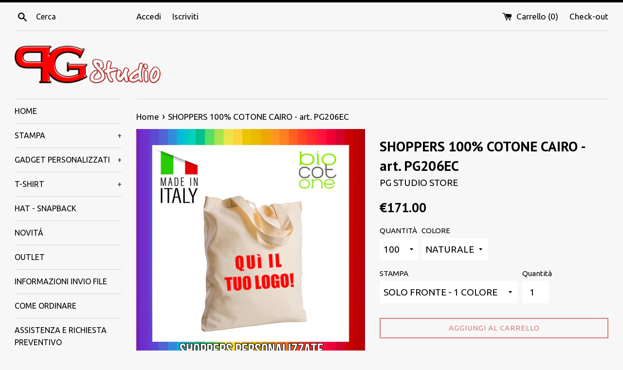

--- FILE ---
content_type: text/html; charset=utf-8
request_url: https://pgstudiostore.it/products/shop
body_size: 18281
content:
<!doctype html>
<!--[if IE 9]> <html class="ie9 supports-no-js" lang="it"> <![endif]-->
<!--[if (gt IE 9)|!(IE)]><!--> <html class="supports-no-js" lang="it"> <!--<![endif]-->
<head>
  <meta charset="utf-8">
  <meta http-equiv="X-UA-Compatible" content="IE=edge,chrome=1">
  <meta name="viewport" content="width=device-width,initial-scale=1">
  <meta name="theme-color" content="">
  <link rel="canonical" href="https://pgstudiostore.it/products/shop">

  
    <link rel="shortcut icon" href="//pgstudiostore.it/cdn/shop/files/LOGO_2_32x32.png?v=1613689774" type="image/png" />
  

  <title>
  SHOPPERS 100% COTONE CAIRO - art. PG206EC &ndash; PG STUDIO STORE
  </title>

  
    <meta name="description" content="Descrizione:borsa shoppingmanici corticolore naturaleMateriale:100% cotoneDimensioni (cm):cm 38x42 ca La stampa deve rispettare le indicazioni sopra riportate e non deve avere particolari troppo piccoli. Consigliamo di fare una stampa fronte retro nel caso in cui ci siano tante cose da stampare INVIARE FILE DI STAMPA A">
  

  <!-- /snippets/social-meta-tags.liquid -->




<meta property="og:site_name" content="PG STUDIO STORE">
<meta property="og:url" content="https://pgstudiostore.it/products/shop">
<meta property="og:title" content="SHOPPERS 100% COTONE CAIRO - art. PG206EC">
<meta property="og:type" content="product">
<meta property="og:description" content="Descrizione:borsa shoppingmanici corticolore naturaleMateriale:100% cotoneDimensioni (cm):cm 38x42 ca La stampa deve rispettare le indicazioni sopra riportate e non deve avere particolari troppo piccoli. Consigliamo di fare una stampa fronte retro nel caso in cui ci siano tante cose da stampare INVIARE FILE DI STAMPA A">

  <meta property="og:price:amount" content="171.00">
  <meta property="og:price:currency" content="EUR">

<meta property="og:image" content="http://pgstudiostore.it/cdn/shop/products/PG206EC_1200x1200.jpg?v=1519666769">
<meta property="og:image:secure_url" content="https://pgstudiostore.it/cdn/shop/products/PG206EC_1200x1200.jpg?v=1519666769">


<meta name="twitter:card" content="summary_large_image">
<meta name="twitter:title" content="SHOPPERS 100% COTONE CAIRO - art. PG206EC">
<meta name="twitter:description" content="Descrizione:borsa shoppingmanici corticolore naturaleMateriale:100% cotoneDimensioni (cm):cm 38x42 ca La stampa deve rispettare le indicazioni sopra riportate e non deve avere particolari troppo piccoli. Consigliamo di fare una stampa fronte retro nel caso in cui ci siano tante cose da stampare INVIARE FILE DI STAMPA A">


  <script>
    document.documentElement.className = document.documentElement.className.replace('supports-no-js', 'supports-js');

    var theme = {
      mapStrings: {
        addressError: "Errore durante la ricerca dell\u0026#39;indirizzo",
        addressNoResults: "La ricerca non ha prodotto alcun risultato per quell’indirizzo",
        addressQueryLimit: "Hai superato il limite di utilizzo dell'API di Google. Considera l’aggiornamento a un \u003ca href=\"https:\/\/developers.google.com\/maps\/premium\/usage-limits\"\u003ePiano Premium\u003c\/a\u003e.",
        authError: "Si è verificato un problema di autenticazione con il tuo account di Google Maps."
      }
    }
  </script>

  <link href="//pgstudiostore.it/cdn/shop/t/2/assets/theme.scss.css?v=76872971289118418001674640370" rel="stylesheet" type="text/css" media="all" />

  <!-- Google Fonts -->
  
    
    
    <link href="//fonts.googleapis.com/css?family=Ubuntu:400,700" rel="stylesheet" type="text/css" media="all" />
  
  
    
      
      
      <link href="//fonts.googleapis.com/css?family=PT+Sans:400,700" rel="stylesheet" type="text/css" media="all" />
    
  

  <script>window.performance && window.performance.mark && window.performance.mark('shopify.content_for_header.start');</script><meta name="google-site-verification" content="Z0IkmbTYDrTK5PbGgMLwpRr0fGCGhxXpfbBoXhv5rFE">
<meta id="shopify-digital-wallet" name="shopify-digital-wallet" content="/26761746/digital_wallets/dialog">
<meta name="shopify-checkout-api-token" content="dc603571eab02578072ef9d5c0d83390">
<meta id="in-context-paypal-metadata" data-shop-id="26761746" data-venmo-supported="false" data-environment="production" data-locale="it_IT" data-paypal-v4="true" data-currency="EUR">
<link rel="alternate" type="application/json+oembed" href="https://pgstudiostore.it/products/shop.oembed">
<script async="async" src="/checkouts/internal/preloads.js?locale=it-IT"></script>
<script id="shopify-features" type="application/json">{"accessToken":"dc603571eab02578072ef9d5c0d83390","betas":["rich-media-storefront-analytics"],"domain":"pgstudiostore.it","predictiveSearch":true,"shopId":26761746,"locale":"it"}</script>
<script>var Shopify = Shopify || {};
Shopify.shop = "pg-studio-store.myshopify.com";
Shopify.locale = "it";
Shopify.currency = {"active":"EUR","rate":"1.0"};
Shopify.country = "IT";
Shopify.theme = {"name":"Simple","id":22463152170,"schema_name":"Simple","schema_version":"4.0.0","theme_store_id":578,"role":"main"};
Shopify.theme.handle = "null";
Shopify.theme.style = {"id":null,"handle":null};
Shopify.cdnHost = "pgstudiostore.it/cdn";
Shopify.routes = Shopify.routes || {};
Shopify.routes.root = "/";</script>
<script type="module">!function(o){(o.Shopify=o.Shopify||{}).modules=!0}(window);</script>
<script>!function(o){function n(){var o=[];function n(){o.push(Array.prototype.slice.apply(arguments))}return n.q=o,n}var t=o.Shopify=o.Shopify||{};t.loadFeatures=n(),t.autoloadFeatures=n()}(window);</script>
<script id="shop-js-analytics" type="application/json">{"pageType":"product"}</script>
<script defer="defer" async type="module" src="//pgstudiostore.it/cdn/shopifycloud/shop-js/modules/v2/client.init-shop-cart-sync_9_7-kM0p.it.esm.js"></script>
<script defer="defer" async type="module" src="//pgstudiostore.it/cdn/shopifycloud/shop-js/modules/v2/chunk.common_DlvccoFA.esm.js"></script>
<script type="module">
  await import("//pgstudiostore.it/cdn/shopifycloud/shop-js/modules/v2/client.init-shop-cart-sync_9_7-kM0p.it.esm.js");
await import("//pgstudiostore.it/cdn/shopifycloud/shop-js/modules/v2/chunk.common_DlvccoFA.esm.js");

  window.Shopify.SignInWithShop?.initShopCartSync?.({"fedCMEnabled":true,"windoidEnabled":true});

</script>
<script>(function() {
  var isLoaded = false;
  function asyncLoad() {
    if (isLoaded) return;
    isLoaded = true;
    var urls = ["\/\/shopify.privy.com\/widget.js?shop=pg-studio-store.myshopify.com","https:\/\/chimpstatic.com\/mcjs-connected\/js\/users\/07082a5eb1b84f006467fba97\/a1163565c6f6b2b2ad20a0855.js?shop=pg-studio-store.myshopify.com"];
    for (var i = 0; i < urls.length; i++) {
      var s = document.createElement('script');
      s.type = 'text/javascript';
      s.async = true;
      s.src = urls[i];
      var x = document.getElementsByTagName('script')[0];
      x.parentNode.insertBefore(s, x);
    }
  };
  if(window.attachEvent) {
    window.attachEvent('onload', asyncLoad);
  } else {
    window.addEventListener('load', asyncLoad, false);
  }
})();</script>
<script id="__st">var __st={"a":26761746,"offset":3600,"reqid":"5ebfd855-2438-4dcd-8c00-1033deb78e25-1767342897","pageurl":"pgstudiostore.it\/products\/shop","u":"00e7b1eadda4","p":"product","rtyp":"product","rid":1285630656554};</script>
<script>window.ShopifyPaypalV4VisibilityTracking = true;</script>
<script id="captcha-bootstrap">!function(){'use strict';const t='contact',e='account',n='new_comment',o=[[t,t],['blogs',n],['comments',n],[t,'customer']],c=[[e,'customer_login'],[e,'guest_login'],[e,'recover_customer_password'],[e,'create_customer']],r=t=>t.map((([t,e])=>`form[action*='/${t}']:not([data-nocaptcha='true']) input[name='form_type'][value='${e}']`)).join(','),a=t=>()=>t?[...document.querySelectorAll(t)].map((t=>t.form)):[];function s(){const t=[...o],e=r(t);return a(e)}const i='password',u='form_key',d=['recaptcha-v3-token','g-recaptcha-response','h-captcha-response',i],f=()=>{try{return window.sessionStorage}catch{return}},m='__shopify_v',_=t=>t.elements[u];function p(t,e,n=!1){try{const o=window.sessionStorage,c=JSON.parse(o.getItem(e)),{data:r}=function(t){const{data:e,action:n}=t;return t[m]||n?{data:e,action:n}:{data:t,action:n}}(c);for(const[e,n]of Object.entries(r))t.elements[e]&&(t.elements[e].value=n);n&&o.removeItem(e)}catch(o){console.error('form repopulation failed',{error:o})}}const l='form_type',E='cptcha';function T(t){t.dataset[E]=!0}const w=window,h=w.document,L='Shopify',v='ce_forms',y='captcha';let A=!1;((t,e)=>{const n=(g='f06e6c50-85a8-45c8-87d0-21a2b65856fe',I='https://cdn.shopify.com/shopifycloud/storefront-forms-hcaptcha/ce_storefront_forms_captcha_hcaptcha.v1.5.2.iife.js',D={infoText:'Protetto da hCaptcha',privacyText:'Privacy',termsText:'Termini'},(t,e,n)=>{const o=w[L][v],c=o.bindForm;if(c)return c(t,g,e,D).then(n);var r;o.q.push([[t,g,e,D],n]),r=I,A||(h.body.append(Object.assign(h.createElement('script'),{id:'captcha-provider',async:!0,src:r})),A=!0)});var g,I,D;w[L]=w[L]||{},w[L][v]=w[L][v]||{},w[L][v].q=[],w[L][y]=w[L][y]||{},w[L][y].protect=function(t,e){n(t,void 0,e),T(t)},Object.freeze(w[L][y]),function(t,e,n,w,h,L){const[v,y,A,g]=function(t,e,n){const i=e?o:[],u=t?c:[],d=[...i,...u],f=r(d),m=r(i),_=r(d.filter((([t,e])=>n.includes(e))));return[a(f),a(m),a(_),s()]}(w,h,L),I=t=>{const e=t.target;return e instanceof HTMLFormElement?e:e&&e.form},D=t=>v().includes(t);t.addEventListener('submit',(t=>{const e=I(t);if(!e)return;const n=D(e)&&!e.dataset.hcaptchaBound&&!e.dataset.recaptchaBound,o=_(e),c=g().includes(e)&&(!o||!o.value);(n||c)&&t.preventDefault(),c&&!n&&(function(t){try{if(!f())return;!function(t){const e=f();if(!e)return;const n=_(t);if(!n)return;const o=n.value;o&&e.removeItem(o)}(t);const e=Array.from(Array(32),(()=>Math.random().toString(36)[2])).join('');!function(t,e){_(t)||t.append(Object.assign(document.createElement('input'),{type:'hidden',name:u})),t.elements[u].value=e}(t,e),function(t,e){const n=f();if(!n)return;const o=[...t.querySelectorAll(`input[type='${i}']`)].map((({name:t})=>t)),c=[...d,...o],r={};for(const[a,s]of new FormData(t).entries())c.includes(a)||(r[a]=s);n.setItem(e,JSON.stringify({[m]:1,action:t.action,data:r}))}(t,e)}catch(e){console.error('failed to persist form',e)}}(e),e.submit())}));const S=(t,e)=>{t&&!t.dataset[E]&&(n(t,e.some((e=>e===t))),T(t))};for(const o of['focusin','change'])t.addEventListener(o,(t=>{const e=I(t);D(e)&&S(e,y())}));const B=e.get('form_key'),M=e.get(l),P=B&&M;t.addEventListener('DOMContentLoaded',(()=>{const t=y();if(P)for(const e of t)e.elements[l].value===M&&p(e,B);[...new Set([...A(),...v().filter((t=>'true'===t.dataset.shopifyCaptcha))])].forEach((e=>S(e,t)))}))}(h,new URLSearchParams(w.location.search),n,t,e,['guest_login'])})(!0,!0)}();</script>
<script integrity="sha256-4kQ18oKyAcykRKYeNunJcIwy7WH5gtpwJnB7kiuLZ1E=" data-source-attribution="shopify.loadfeatures" defer="defer" src="//pgstudiostore.it/cdn/shopifycloud/storefront/assets/storefront/load_feature-a0a9edcb.js" crossorigin="anonymous"></script>
<script data-source-attribution="shopify.dynamic_checkout.dynamic.init">var Shopify=Shopify||{};Shopify.PaymentButton=Shopify.PaymentButton||{isStorefrontPortableWallets:!0,init:function(){window.Shopify.PaymentButton.init=function(){};var t=document.createElement("script");t.src="https://pgstudiostore.it/cdn/shopifycloud/portable-wallets/latest/portable-wallets.it.js",t.type="module",document.head.appendChild(t)}};
</script>
<script data-source-attribution="shopify.dynamic_checkout.buyer_consent">
  function portableWalletsHideBuyerConsent(e){var t=document.getElementById("shopify-buyer-consent"),n=document.getElementById("shopify-subscription-policy-button");t&&n&&(t.classList.add("hidden"),t.setAttribute("aria-hidden","true"),n.removeEventListener("click",e))}function portableWalletsShowBuyerConsent(e){var t=document.getElementById("shopify-buyer-consent"),n=document.getElementById("shopify-subscription-policy-button");t&&n&&(t.classList.remove("hidden"),t.removeAttribute("aria-hidden"),n.addEventListener("click",e))}window.Shopify?.PaymentButton&&(window.Shopify.PaymentButton.hideBuyerConsent=portableWalletsHideBuyerConsent,window.Shopify.PaymentButton.showBuyerConsent=portableWalletsShowBuyerConsent);
</script>
<script data-source-attribution="shopify.dynamic_checkout.cart.bootstrap">document.addEventListener("DOMContentLoaded",(function(){function t(){return document.querySelector("shopify-accelerated-checkout-cart, shopify-accelerated-checkout")}if(t())Shopify.PaymentButton.init();else{new MutationObserver((function(e,n){t()&&(Shopify.PaymentButton.init(),n.disconnect())})).observe(document.body,{childList:!0,subtree:!0})}}));
</script>
<link id="shopify-accelerated-checkout-styles" rel="stylesheet" media="screen" href="https://pgstudiostore.it/cdn/shopifycloud/portable-wallets/latest/accelerated-checkout-backwards-compat.css" crossorigin="anonymous">
<style id="shopify-accelerated-checkout-cart">
        #shopify-buyer-consent {
  margin-top: 1em;
  display: inline-block;
  width: 100%;
}

#shopify-buyer-consent.hidden {
  display: none;
}

#shopify-subscription-policy-button {
  background: none;
  border: none;
  padding: 0;
  text-decoration: underline;
  font-size: inherit;
  cursor: pointer;
}

#shopify-subscription-policy-button::before {
  box-shadow: none;
}

      </style>

<script>window.performance && window.performance.mark && window.performance.mark('shopify.content_for_header.end');</script>

  <script src="//pgstudiostore.it/cdn/shop/t/2/assets/jquery-1.11.0.min.js?v=32460426840832490021515791067" type="text/javascript"></script>
  <script src="//pgstudiostore.it/cdn/shop/t/2/assets/modernizr.min.js?v=44044439420609591321515791067" type="text/javascript"></script>

  <!--[if (gt IE 9)|!(IE)]><!--><script src="//pgstudiostore.it/cdn/shop/t/2/assets/lazysizes.min.js?v=71745035489482760341515791067" async="async"></script><!--<![endif]-->
  <!--[if lte IE 9]><script src="//pgstudiostore.it/cdn/shop/t/2/assets/lazysizes.min.js?v=71745035489482760341515791067"></script><![endif]-->

  
<link href="https://monorail-edge.shopifysvc.com" rel="dns-prefetch">
<script>(function(){if ("sendBeacon" in navigator && "performance" in window) {try {var session_token_from_headers = performance.getEntriesByType('navigation')[0].serverTiming.find(x => x.name == '_s').description;} catch {var session_token_from_headers = undefined;}var session_cookie_matches = document.cookie.match(/_shopify_s=([^;]*)/);var session_token_from_cookie = session_cookie_matches && session_cookie_matches.length === 2 ? session_cookie_matches[1] : "";var session_token = session_token_from_headers || session_token_from_cookie || "";function handle_abandonment_event(e) {var entries = performance.getEntries().filter(function(entry) {return /monorail-edge.shopifysvc.com/.test(entry.name);});if (!window.abandonment_tracked && entries.length === 0) {window.abandonment_tracked = true;var currentMs = Date.now();var navigation_start = performance.timing.navigationStart;var payload = {shop_id: 26761746,url: window.location.href,navigation_start,duration: currentMs - navigation_start,session_token,page_type: "product"};window.navigator.sendBeacon("https://monorail-edge.shopifysvc.com/v1/produce", JSON.stringify({schema_id: "online_store_buyer_site_abandonment/1.1",payload: payload,metadata: {event_created_at_ms: currentMs,event_sent_at_ms: currentMs}}));}}window.addEventListener('pagehide', handle_abandonment_event);}}());</script>
<script id="web-pixels-manager-setup">(function e(e,d,r,n,o){if(void 0===o&&(o={}),!Boolean(null===(a=null===(i=window.Shopify)||void 0===i?void 0:i.analytics)||void 0===a?void 0:a.replayQueue)){var i,a;window.Shopify=window.Shopify||{};var t=window.Shopify;t.analytics=t.analytics||{};var s=t.analytics;s.replayQueue=[],s.publish=function(e,d,r){return s.replayQueue.push([e,d,r]),!0};try{self.performance.mark("wpm:start")}catch(e){}var l=function(){var e={modern:/Edge?\/(1{2}[4-9]|1[2-9]\d|[2-9]\d{2}|\d{4,})\.\d+(\.\d+|)|Firefox\/(1{2}[4-9]|1[2-9]\d|[2-9]\d{2}|\d{4,})\.\d+(\.\d+|)|Chrom(ium|e)\/(9{2}|\d{3,})\.\d+(\.\d+|)|(Maci|X1{2}).+ Version\/(15\.\d+|(1[6-9]|[2-9]\d|\d{3,})\.\d+)([,.]\d+|)( \(\w+\)|)( Mobile\/\w+|) Safari\/|Chrome.+OPR\/(9{2}|\d{3,})\.\d+\.\d+|(CPU[ +]OS|iPhone[ +]OS|CPU[ +]iPhone|CPU IPhone OS|CPU iPad OS)[ +]+(15[._]\d+|(1[6-9]|[2-9]\d|\d{3,})[._]\d+)([._]\d+|)|Android:?[ /-](13[3-9]|1[4-9]\d|[2-9]\d{2}|\d{4,})(\.\d+|)(\.\d+|)|Android.+Firefox\/(13[5-9]|1[4-9]\d|[2-9]\d{2}|\d{4,})\.\d+(\.\d+|)|Android.+Chrom(ium|e)\/(13[3-9]|1[4-9]\d|[2-9]\d{2}|\d{4,})\.\d+(\.\d+|)|SamsungBrowser\/([2-9]\d|\d{3,})\.\d+/,legacy:/Edge?\/(1[6-9]|[2-9]\d|\d{3,})\.\d+(\.\d+|)|Firefox\/(5[4-9]|[6-9]\d|\d{3,})\.\d+(\.\d+|)|Chrom(ium|e)\/(5[1-9]|[6-9]\d|\d{3,})\.\d+(\.\d+|)([\d.]+$|.*Safari\/(?![\d.]+ Edge\/[\d.]+$))|(Maci|X1{2}).+ Version\/(10\.\d+|(1[1-9]|[2-9]\d|\d{3,})\.\d+)([,.]\d+|)( \(\w+\)|)( Mobile\/\w+|) Safari\/|Chrome.+OPR\/(3[89]|[4-9]\d|\d{3,})\.\d+\.\d+|(CPU[ +]OS|iPhone[ +]OS|CPU[ +]iPhone|CPU IPhone OS|CPU iPad OS)[ +]+(10[._]\d+|(1[1-9]|[2-9]\d|\d{3,})[._]\d+)([._]\d+|)|Android:?[ /-](13[3-9]|1[4-9]\d|[2-9]\d{2}|\d{4,})(\.\d+|)(\.\d+|)|Mobile Safari.+OPR\/([89]\d|\d{3,})\.\d+\.\d+|Android.+Firefox\/(13[5-9]|1[4-9]\d|[2-9]\d{2}|\d{4,})\.\d+(\.\d+|)|Android.+Chrom(ium|e)\/(13[3-9]|1[4-9]\d|[2-9]\d{2}|\d{4,})\.\d+(\.\d+|)|Android.+(UC? ?Browser|UCWEB|U3)[ /]?(15\.([5-9]|\d{2,})|(1[6-9]|[2-9]\d|\d{3,})\.\d+)\.\d+|SamsungBrowser\/(5\.\d+|([6-9]|\d{2,})\.\d+)|Android.+MQ{2}Browser\/(14(\.(9|\d{2,})|)|(1[5-9]|[2-9]\d|\d{3,})(\.\d+|))(\.\d+|)|K[Aa][Ii]OS\/(3\.\d+|([4-9]|\d{2,})\.\d+)(\.\d+|)/},d=e.modern,r=e.legacy,n=navigator.userAgent;return n.match(d)?"modern":n.match(r)?"legacy":"unknown"}(),u="modern"===l?"modern":"legacy",c=(null!=n?n:{modern:"",legacy:""})[u],f=function(e){return[e.baseUrl,"/wpm","/b",e.hashVersion,"modern"===e.buildTarget?"m":"l",".js"].join("")}({baseUrl:d,hashVersion:r,buildTarget:u}),m=function(e){var d=e.version,r=e.bundleTarget,n=e.surface,o=e.pageUrl,i=e.monorailEndpoint;return{emit:function(e){var a=e.status,t=e.errorMsg,s=(new Date).getTime(),l=JSON.stringify({metadata:{event_sent_at_ms:s},events:[{schema_id:"web_pixels_manager_load/3.1",payload:{version:d,bundle_target:r,page_url:o,status:a,surface:n,error_msg:t},metadata:{event_created_at_ms:s}}]});if(!i)return console&&console.warn&&console.warn("[Web Pixels Manager] No Monorail endpoint provided, skipping logging."),!1;try{return self.navigator.sendBeacon.bind(self.navigator)(i,l)}catch(e){}var u=new XMLHttpRequest;try{return u.open("POST",i,!0),u.setRequestHeader("Content-Type","text/plain"),u.send(l),!0}catch(e){return console&&console.warn&&console.warn("[Web Pixels Manager] Got an unhandled error while logging to Monorail."),!1}}}}({version:r,bundleTarget:l,surface:e.surface,pageUrl:self.location.href,monorailEndpoint:e.monorailEndpoint});try{o.browserTarget=l,function(e){var d=e.src,r=e.async,n=void 0===r||r,o=e.onload,i=e.onerror,a=e.sri,t=e.scriptDataAttributes,s=void 0===t?{}:t,l=document.createElement("script"),u=document.querySelector("head"),c=document.querySelector("body");if(l.async=n,l.src=d,a&&(l.integrity=a,l.crossOrigin="anonymous"),s)for(var f in s)if(Object.prototype.hasOwnProperty.call(s,f))try{l.dataset[f]=s[f]}catch(e){}if(o&&l.addEventListener("load",o),i&&l.addEventListener("error",i),u)u.appendChild(l);else{if(!c)throw new Error("Did not find a head or body element to append the script");c.appendChild(l)}}({src:f,async:!0,onload:function(){if(!function(){var e,d;return Boolean(null===(d=null===(e=window.Shopify)||void 0===e?void 0:e.analytics)||void 0===d?void 0:d.initialized)}()){var d=window.webPixelsManager.init(e)||void 0;if(d){var r=window.Shopify.analytics;r.replayQueue.forEach((function(e){var r=e[0],n=e[1],o=e[2];d.publishCustomEvent(r,n,o)})),r.replayQueue=[],r.publish=d.publishCustomEvent,r.visitor=d.visitor,r.initialized=!0}}},onerror:function(){return m.emit({status:"failed",errorMsg:"".concat(f," has failed to load")})},sri:function(e){var d=/^sha384-[A-Za-z0-9+/=]+$/;return"string"==typeof e&&d.test(e)}(c)?c:"",scriptDataAttributes:o}),m.emit({status:"loading"})}catch(e){m.emit({status:"failed",errorMsg:(null==e?void 0:e.message)||"Unknown error"})}}})({shopId: 26761746,storefrontBaseUrl: "https://pgstudiostore.it",extensionsBaseUrl: "https://extensions.shopifycdn.com/cdn/shopifycloud/web-pixels-manager",monorailEndpoint: "https://monorail-edge.shopifysvc.com/unstable/produce_batch",surface: "storefront-renderer",enabledBetaFlags: ["2dca8a86","a0d5f9d2"],webPixelsConfigList: [{"id":"1611137362","configuration":"{\"pixel_id\":\"1952130981482845\",\"pixel_type\":\"facebook_pixel\"}","eventPayloadVersion":"v1","runtimeContext":"OPEN","scriptVersion":"ca16bc87fe92b6042fbaa3acc2fbdaa6","type":"APP","apiClientId":2329312,"privacyPurposes":["ANALYTICS","MARKETING","SALE_OF_DATA"],"dataSharingAdjustments":{"protectedCustomerApprovalScopes":["read_customer_address","read_customer_email","read_customer_name","read_customer_personal_data","read_customer_phone"]}},{"id":"962330962","configuration":"{\"config\":\"{\\\"pixel_id\\\":\\\"AW-782024778\\\",\\\"target_country\\\":\\\"IT\\\",\\\"gtag_events\\\":[{\\\"type\\\":\\\"search\\\",\\\"action_label\\\":\\\"AW-782024778\\\/dmTDCNrO9osBEMqA8_QC\\\"},{\\\"type\\\":\\\"begin_checkout\\\",\\\"action_label\\\":\\\"AW-782024778\\\/TKjeCNfO9osBEMqA8_QC\\\"},{\\\"type\\\":\\\"view_item\\\",\\\"action_label\\\":[\\\"AW-782024778\\\/wgEHCNHO9osBEMqA8_QC\\\",\\\"MC-M2YPRFJN49\\\"]},{\\\"type\\\":\\\"purchase\\\",\\\"action_label\\\":[\\\"AW-782024778\\\/Ch_UCOLK9osBEMqA8_QC\\\",\\\"MC-M2YPRFJN49\\\"]},{\\\"type\\\":\\\"page_view\\\",\\\"action_label\\\":[\\\"AW-782024778\\\/xZrCCN_K9osBEMqA8_QC\\\",\\\"MC-M2YPRFJN49\\\"]},{\\\"type\\\":\\\"add_payment_info\\\",\\\"action_label\\\":\\\"AW-782024778\\\/qAALCN3O9osBEMqA8_QC\\\"},{\\\"type\\\":\\\"add_to_cart\\\",\\\"action_label\\\":\\\"AW-782024778\\\/mphgCNTO9osBEMqA8_QC\\\"}],\\\"enable_monitoring_mode\\\":false}\"}","eventPayloadVersion":"v1","runtimeContext":"OPEN","scriptVersion":"b2a88bafab3e21179ed38636efcd8a93","type":"APP","apiClientId":1780363,"privacyPurposes":[],"dataSharingAdjustments":{"protectedCustomerApprovalScopes":["read_customer_address","read_customer_email","read_customer_name","read_customer_personal_data","read_customer_phone"]}},{"id":"shopify-app-pixel","configuration":"{}","eventPayloadVersion":"v1","runtimeContext":"STRICT","scriptVersion":"0450","apiClientId":"shopify-pixel","type":"APP","privacyPurposes":["ANALYTICS","MARKETING"]},{"id":"shopify-custom-pixel","eventPayloadVersion":"v1","runtimeContext":"LAX","scriptVersion":"0450","apiClientId":"shopify-pixel","type":"CUSTOM","privacyPurposes":["ANALYTICS","MARKETING"]}],isMerchantRequest: false,initData: {"shop":{"name":"PG STUDIO STORE","paymentSettings":{"currencyCode":"EUR"},"myshopifyDomain":"pg-studio-store.myshopify.com","countryCode":"IT","storefrontUrl":"https:\/\/pgstudiostore.it"},"customer":null,"cart":null,"checkout":null,"productVariants":[{"price":{"amount":171.0,"currencyCode":"EUR"},"product":{"title":"SHOPPERS 100% COTONE CAIRO - art. PG206EC","vendor":"PG STUDIO STORE","id":"1285630656554","untranslatedTitle":"SHOPPERS 100% COTONE CAIRO - art. PG206EC","url":"\/products\/shop","type":""},"id":"12019802341418","image":{"src":"\/\/pgstudiostore.it\/cdn\/shop\/products\/PG206EC.jpg?v=1519666769"},"sku":"","title":"100 \/ NATURALE \/ SOLO FRONTE - 1 COLORE","untranslatedTitle":"100 \/ NATURALE \/ SOLO FRONTE - 1 COLORE"},{"price":{"amount":191.0,"currencyCode":"EUR"},"product":{"title":"SHOPPERS 100% COTONE CAIRO - art. PG206EC","vendor":"PG STUDIO STORE","id":"1285630656554","untranslatedTitle":"SHOPPERS 100% COTONE CAIRO - art. PG206EC","url":"\/products\/shop","type":""},"id":"12019929055274","image":{"src":"\/\/pgstudiostore.it\/cdn\/shop\/products\/PG206EC.jpg?v=1519666769"},"sku":"","title":"100 \/ NATURALE \/ FRONTE\/RETRO o 2 COLORI","untranslatedTitle":"100 \/ NATURALE \/ FRONTE\/RETRO o 2 COLORI"},{"price":{"amount":336.0,"currencyCode":"EUR"},"product":{"title":"SHOPPERS 100% COTONE CAIRO - art. PG206EC","vendor":"PG STUDIO STORE","id":"1285630656554","untranslatedTitle":"SHOPPERS 100% COTONE CAIRO - art. PG206EC","url":"\/products\/shop","type":""},"id":"12019929088042","image":{"src":"\/\/pgstudiostore.it\/cdn\/shop\/products\/PG206EC.jpg?v=1519666769"},"sku":"","title":"200 \/ NATURALE \/ SOLO FRONTE - 1 COLORE","untranslatedTitle":"200 \/ NATURALE \/ SOLO FRONTE - 1 COLORE"},{"price":{"amount":356.0,"currencyCode":"EUR"},"product":{"title":"SHOPPERS 100% COTONE CAIRO - art. PG206EC","vendor":"PG STUDIO STORE","id":"1285630656554","untranslatedTitle":"SHOPPERS 100% COTONE CAIRO - art. PG206EC","url":"\/products\/shop","type":""},"id":"12019929120810","image":{"src":"\/\/pgstudiostore.it\/cdn\/shop\/products\/PG206EC.jpg?v=1519666769"},"sku":"","title":"200 \/ NATURALE \/ FRONTE\/RETRO o 2 COLORI","untranslatedTitle":"200 \/ NATURALE \/ FRONTE\/RETRO o 2 COLORI"},{"price":{"amount":498.0,"currencyCode":"EUR"},"product":{"title":"SHOPPERS 100% COTONE CAIRO - art. PG206EC","vendor":"PG STUDIO STORE","id":"1285630656554","untranslatedTitle":"SHOPPERS 100% COTONE CAIRO - art. PG206EC","url":"\/products\/shop","type":""},"id":"12019929186346","image":{"src":"\/\/pgstudiostore.it\/cdn\/shop\/products\/PG206EC.jpg?v=1519666769"},"sku":"","title":"300 \/ NATURALE \/ SOLO FRONTE - 1 COLORE","untranslatedTitle":"300 \/ NATURALE \/ SOLO FRONTE - 1 COLORE"},{"price":{"amount":518.0,"currencyCode":"EUR"},"product":{"title":"SHOPPERS 100% COTONE CAIRO - art. PG206EC","vendor":"PG STUDIO STORE","id":"1285630656554","untranslatedTitle":"SHOPPERS 100% COTONE CAIRO - art. PG206EC","url":"\/products\/shop","type":""},"id":"12019929251882","image":{"src":"\/\/pgstudiostore.it\/cdn\/shop\/products\/PG206EC.jpg?v=1519666769"},"sku":"","title":"300 \/ NATURALE \/ FRONTE\/RETRO o 2 COLORI","untranslatedTitle":"300 \/ NATURALE \/ FRONTE\/RETRO o 2 COLORI"},{"price":{"amount":805.0,"currencyCode":"EUR"},"product":{"title":"SHOPPERS 100% COTONE CAIRO - art. PG206EC","vendor":"PG STUDIO STORE","id":"1285630656554","untranslatedTitle":"SHOPPERS 100% COTONE CAIRO - art. PG206EC","url":"\/products\/shop","type":""},"id":"12019929317418","image":{"src":"\/\/pgstudiostore.it\/cdn\/shop\/products\/PG206EC.jpg?v=1519666769"},"sku":"","title":"500 \/ NATURALE \/ SOLO FRONTE - 1 COLORE","untranslatedTitle":"500 \/ NATURALE \/ SOLO FRONTE - 1 COLORE"},{"price":{"amount":825.0,"currencyCode":"EUR"},"product":{"title":"SHOPPERS 100% COTONE CAIRO - art. PG206EC","vendor":"PG STUDIO STORE","id":"1285630656554","untranslatedTitle":"SHOPPERS 100% COTONE CAIRO - art. PG206EC","url":"\/products\/shop","type":""},"id":"12019929382954","image":{"src":"\/\/pgstudiostore.it\/cdn\/shop\/products\/PG206EC.jpg?v=1519666769"},"sku":"","title":"500 \/ NATURALE \/ FRONTE\/RETRO o 2 COLORI","untranslatedTitle":"500 \/ NATURALE \/ FRONTE\/RETRO o 2 COLORI"},{"price":{"amount":1500.0,"currencyCode":"EUR"},"product":{"title":"SHOPPERS 100% COTONE CAIRO - art. PG206EC","vendor":"PG STUDIO STORE","id":"1285630656554","untranslatedTitle":"SHOPPERS 100% COTONE CAIRO - art. PG206EC","url":"\/products\/shop","type":""},"id":"12019929448490","image":{"src":"\/\/pgstudiostore.it\/cdn\/shop\/products\/PG206EC.jpg?v=1519666769"},"sku":"","title":"1000 \/ NATURALE \/ SOLO FRONTE - 1 COLORE","untranslatedTitle":"1000 \/ NATURALE \/ SOLO FRONTE - 1 COLORE"},{"price":{"amount":1520.0,"currencyCode":"EUR"},"product":{"title":"SHOPPERS 100% COTONE CAIRO - art. PG206EC","vendor":"PG STUDIO STORE","id":"1285630656554","untranslatedTitle":"SHOPPERS 100% COTONE CAIRO - art. PG206EC","url":"\/products\/shop","type":""},"id":"12019929514026","image":{"src":"\/\/pgstudiostore.it\/cdn\/shop\/products\/PG206EC.jpg?v=1519666769"},"sku":"","title":"1000 \/ NATURALE \/ FRONTE\/RETRO o 2 COLORI","untranslatedTitle":"1000 \/ NATURALE \/ FRONTE\/RETRO o 2 COLORI"}],"purchasingCompany":null},},"https://pgstudiostore.it/cdn","da62cc92w68dfea28pcf9825a4m392e00d0",{"modern":"","legacy":""},{"shopId":"26761746","storefrontBaseUrl":"https:\/\/pgstudiostore.it","extensionBaseUrl":"https:\/\/extensions.shopifycdn.com\/cdn\/shopifycloud\/web-pixels-manager","surface":"storefront-renderer","enabledBetaFlags":"[\"2dca8a86\", \"a0d5f9d2\"]","isMerchantRequest":"false","hashVersion":"da62cc92w68dfea28pcf9825a4m392e00d0","publish":"custom","events":"[[\"page_viewed\",{}],[\"product_viewed\",{\"productVariant\":{\"price\":{\"amount\":171.0,\"currencyCode\":\"EUR\"},\"product\":{\"title\":\"SHOPPERS 100% COTONE CAIRO - art. PG206EC\",\"vendor\":\"PG STUDIO STORE\",\"id\":\"1285630656554\",\"untranslatedTitle\":\"SHOPPERS 100% COTONE CAIRO - art. PG206EC\",\"url\":\"\/products\/shop\",\"type\":\"\"},\"id\":\"12019802341418\",\"image\":{\"src\":\"\/\/pgstudiostore.it\/cdn\/shop\/products\/PG206EC.jpg?v=1519666769\"},\"sku\":\"\",\"title\":\"100 \/ NATURALE \/ SOLO FRONTE - 1 COLORE\",\"untranslatedTitle\":\"100 \/ NATURALE \/ SOLO FRONTE - 1 COLORE\"}}]]"});</script><script>
  window.ShopifyAnalytics = window.ShopifyAnalytics || {};
  window.ShopifyAnalytics.meta = window.ShopifyAnalytics.meta || {};
  window.ShopifyAnalytics.meta.currency = 'EUR';
  var meta = {"product":{"id":1285630656554,"gid":"gid:\/\/shopify\/Product\/1285630656554","vendor":"PG STUDIO STORE","type":"","handle":"shop","variants":[{"id":12019802341418,"price":17100,"name":"SHOPPERS 100% COTONE CAIRO - art. PG206EC - 100 \/ NATURALE \/ SOLO FRONTE - 1 COLORE","public_title":"100 \/ NATURALE \/ SOLO FRONTE - 1 COLORE","sku":""},{"id":12019929055274,"price":19100,"name":"SHOPPERS 100% COTONE CAIRO - art. PG206EC - 100 \/ NATURALE \/ FRONTE\/RETRO o 2 COLORI","public_title":"100 \/ NATURALE \/ FRONTE\/RETRO o 2 COLORI","sku":""},{"id":12019929088042,"price":33600,"name":"SHOPPERS 100% COTONE CAIRO - art. PG206EC - 200 \/ NATURALE \/ SOLO FRONTE - 1 COLORE","public_title":"200 \/ NATURALE \/ SOLO FRONTE - 1 COLORE","sku":""},{"id":12019929120810,"price":35600,"name":"SHOPPERS 100% COTONE CAIRO - art. PG206EC - 200 \/ NATURALE \/ FRONTE\/RETRO o 2 COLORI","public_title":"200 \/ NATURALE \/ FRONTE\/RETRO o 2 COLORI","sku":""},{"id":12019929186346,"price":49800,"name":"SHOPPERS 100% COTONE CAIRO - art. PG206EC - 300 \/ NATURALE \/ SOLO FRONTE - 1 COLORE","public_title":"300 \/ NATURALE \/ SOLO FRONTE - 1 COLORE","sku":""},{"id":12019929251882,"price":51800,"name":"SHOPPERS 100% COTONE CAIRO - art. PG206EC - 300 \/ NATURALE \/ FRONTE\/RETRO o 2 COLORI","public_title":"300 \/ NATURALE \/ FRONTE\/RETRO o 2 COLORI","sku":""},{"id":12019929317418,"price":80500,"name":"SHOPPERS 100% COTONE CAIRO - art. PG206EC - 500 \/ NATURALE \/ SOLO FRONTE - 1 COLORE","public_title":"500 \/ NATURALE \/ SOLO FRONTE - 1 COLORE","sku":""},{"id":12019929382954,"price":82500,"name":"SHOPPERS 100% COTONE CAIRO - art. PG206EC - 500 \/ NATURALE \/ FRONTE\/RETRO o 2 COLORI","public_title":"500 \/ NATURALE \/ FRONTE\/RETRO o 2 COLORI","sku":""},{"id":12019929448490,"price":150000,"name":"SHOPPERS 100% COTONE CAIRO - art. PG206EC - 1000 \/ NATURALE \/ SOLO FRONTE - 1 COLORE","public_title":"1000 \/ NATURALE \/ SOLO FRONTE - 1 COLORE","sku":""},{"id":12019929514026,"price":152000,"name":"SHOPPERS 100% COTONE CAIRO - art. PG206EC - 1000 \/ NATURALE \/ FRONTE\/RETRO o 2 COLORI","public_title":"1000 \/ NATURALE \/ FRONTE\/RETRO o 2 COLORI","sku":""}],"remote":false},"page":{"pageType":"product","resourceType":"product","resourceId":1285630656554,"requestId":"5ebfd855-2438-4dcd-8c00-1033deb78e25-1767342897"}};
  for (var attr in meta) {
    window.ShopifyAnalytics.meta[attr] = meta[attr];
  }
</script>
<script class="analytics">
  (function () {
    var customDocumentWrite = function(content) {
      var jquery = null;

      if (window.jQuery) {
        jquery = window.jQuery;
      } else if (window.Checkout && window.Checkout.$) {
        jquery = window.Checkout.$;
      }

      if (jquery) {
        jquery('body').append(content);
      }
    };

    var hasLoggedConversion = function(token) {
      if (token) {
        return document.cookie.indexOf('loggedConversion=' + token) !== -1;
      }
      return false;
    }

    var setCookieIfConversion = function(token) {
      if (token) {
        var twoMonthsFromNow = new Date(Date.now());
        twoMonthsFromNow.setMonth(twoMonthsFromNow.getMonth() + 2);

        document.cookie = 'loggedConversion=' + token + '; expires=' + twoMonthsFromNow;
      }
    }

    var trekkie = window.ShopifyAnalytics.lib = window.trekkie = window.trekkie || [];
    if (trekkie.integrations) {
      return;
    }
    trekkie.methods = [
      'identify',
      'page',
      'ready',
      'track',
      'trackForm',
      'trackLink'
    ];
    trekkie.factory = function(method) {
      return function() {
        var args = Array.prototype.slice.call(arguments);
        args.unshift(method);
        trekkie.push(args);
        return trekkie;
      };
    };
    for (var i = 0; i < trekkie.methods.length; i++) {
      var key = trekkie.methods[i];
      trekkie[key] = trekkie.factory(key);
    }
    trekkie.load = function(config) {
      trekkie.config = config || {};
      trekkie.config.initialDocumentCookie = document.cookie;
      var first = document.getElementsByTagName('script')[0];
      var script = document.createElement('script');
      script.type = 'text/javascript';
      script.onerror = function(e) {
        var scriptFallback = document.createElement('script');
        scriptFallback.type = 'text/javascript';
        scriptFallback.onerror = function(error) {
                var Monorail = {
      produce: function produce(monorailDomain, schemaId, payload) {
        var currentMs = new Date().getTime();
        var event = {
          schema_id: schemaId,
          payload: payload,
          metadata: {
            event_created_at_ms: currentMs,
            event_sent_at_ms: currentMs
          }
        };
        return Monorail.sendRequest("https://" + monorailDomain + "/v1/produce", JSON.stringify(event));
      },
      sendRequest: function sendRequest(endpointUrl, payload) {
        // Try the sendBeacon API
        if (window && window.navigator && typeof window.navigator.sendBeacon === 'function' && typeof window.Blob === 'function' && !Monorail.isIos12()) {
          var blobData = new window.Blob([payload], {
            type: 'text/plain'
          });

          if (window.navigator.sendBeacon(endpointUrl, blobData)) {
            return true;
          } // sendBeacon was not successful

        } // XHR beacon

        var xhr = new XMLHttpRequest();

        try {
          xhr.open('POST', endpointUrl);
          xhr.setRequestHeader('Content-Type', 'text/plain');
          xhr.send(payload);
        } catch (e) {
          console.log(e);
        }

        return false;
      },
      isIos12: function isIos12() {
        return window.navigator.userAgent.lastIndexOf('iPhone; CPU iPhone OS 12_') !== -1 || window.navigator.userAgent.lastIndexOf('iPad; CPU OS 12_') !== -1;
      }
    };
    Monorail.produce('monorail-edge.shopifysvc.com',
      'trekkie_storefront_load_errors/1.1',
      {shop_id: 26761746,
      theme_id: 22463152170,
      app_name: "storefront",
      context_url: window.location.href,
      source_url: "//pgstudiostore.it/cdn/s/trekkie.storefront.8f32c7f0b513e73f3235c26245676203e1209161.min.js"});

        };
        scriptFallback.async = true;
        scriptFallback.src = '//pgstudiostore.it/cdn/s/trekkie.storefront.8f32c7f0b513e73f3235c26245676203e1209161.min.js';
        first.parentNode.insertBefore(scriptFallback, first);
      };
      script.async = true;
      script.src = '//pgstudiostore.it/cdn/s/trekkie.storefront.8f32c7f0b513e73f3235c26245676203e1209161.min.js';
      first.parentNode.insertBefore(script, first);
    };
    trekkie.load(
      {"Trekkie":{"appName":"storefront","development":false,"defaultAttributes":{"shopId":26761746,"isMerchantRequest":null,"themeId":22463152170,"themeCityHash":"4480216318311442712","contentLanguage":"it","currency":"EUR","eventMetadataId":"99d78048-bd72-482c-aef2-fa8d2590368f"},"isServerSideCookieWritingEnabled":true,"monorailRegion":"shop_domain","enabledBetaFlags":["65f19447"]},"Session Attribution":{},"S2S":{"facebookCapiEnabled":false,"source":"trekkie-storefront-renderer","apiClientId":580111}}
    );

    var loaded = false;
    trekkie.ready(function() {
      if (loaded) return;
      loaded = true;

      window.ShopifyAnalytics.lib = window.trekkie;

      var originalDocumentWrite = document.write;
      document.write = customDocumentWrite;
      try { window.ShopifyAnalytics.merchantGoogleAnalytics.call(this); } catch(error) {};
      document.write = originalDocumentWrite;

      window.ShopifyAnalytics.lib.page(null,{"pageType":"product","resourceType":"product","resourceId":1285630656554,"requestId":"5ebfd855-2438-4dcd-8c00-1033deb78e25-1767342897","shopifyEmitted":true});

      var match = window.location.pathname.match(/checkouts\/(.+)\/(thank_you|post_purchase)/)
      var token = match? match[1]: undefined;
      if (!hasLoggedConversion(token)) {
        setCookieIfConversion(token);
        window.ShopifyAnalytics.lib.track("Viewed Product",{"currency":"EUR","variantId":12019802341418,"productId":1285630656554,"productGid":"gid:\/\/shopify\/Product\/1285630656554","name":"SHOPPERS 100% COTONE CAIRO - art. PG206EC - 100 \/ NATURALE \/ SOLO FRONTE - 1 COLORE","price":"171.00","sku":"","brand":"PG STUDIO STORE","variant":"100 \/ NATURALE \/ SOLO FRONTE - 1 COLORE","category":"","nonInteraction":true,"remote":false},undefined,undefined,{"shopifyEmitted":true});
      window.ShopifyAnalytics.lib.track("monorail:\/\/trekkie_storefront_viewed_product\/1.1",{"currency":"EUR","variantId":12019802341418,"productId":1285630656554,"productGid":"gid:\/\/shopify\/Product\/1285630656554","name":"SHOPPERS 100% COTONE CAIRO - art. PG206EC - 100 \/ NATURALE \/ SOLO FRONTE - 1 COLORE","price":"171.00","sku":"","brand":"PG STUDIO STORE","variant":"100 \/ NATURALE \/ SOLO FRONTE - 1 COLORE","category":"","nonInteraction":true,"remote":false,"referer":"https:\/\/pgstudiostore.it\/products\/shop"});
      }
    });


        var eventsListenerScript = document.createElement('script');
        eventsListenerScript.async = true;
        eventsListenerScript.src = "//pgstudiostore.it/cdn/shopifycloud/storefront/assets/shop_events_listener-3da45d37.js";
        document.getElementsByTagName('head')[0].appendChild(eventsListenerScript);

})();</script>
<script
  defer
  src="https://pgstudiostore.it/cdn/shopifycloud/perf-kit/shopify-perf-kit-2.1.2.min.js"
  data-application="storefront-renderer"
  data-shop-id="26761746"
  data-render-region="gcp-us-east1"
  data-page-type="product"
  data-theme-instance-id="22463152170"
  data-theme-name="Simple"
  data-theme-version="4.0.0"
  data-monorail-region="shop_domain"
  data-resource-timing-sampling-rate="10"
  data-shs="true"
  data-shs-beacon="true"
  data-shs-export-with-fetch="true"
  data-shs-logs-sample-rate="1"
  data-shs-beacon-endpoint="https://pgstudiostore.it/api/collect"
></script>
</head>

<body id="shoppers-100-cotone-cairo-art-pg206ec" class="template-product">

  <a class="in-page-link visually-hidden skip-link" href="#MainContent">Vai direttamente ai contenuti</a>

  <div id="shopify-section-header" class="shopify-section">
  <div class="page-border"></div>





  <style>
    .site-header__logo {
      width: 300px;
    }
    #HeaderLogoWrapper {
      max-width: 300px !important;
    }
  </style>


<div class="site-wrapper">
  <div class="top-bar grid">

    <div class="grid__item medium-up--one-fifth small--one-half">
      <div class="top-bar__search">
        <a href="/search" class="medium-up--hide">
          <svg aria-hidden="true" focusable="false" role="presentation" class="icon icon-search" viewBox="0 0 20 20"><path fill="#444" d="M18.64 17.02l-5.31-5.31c.81-1.08 1.26-2.43 1.26-3.87C14.5 4.06 11.44 1 7.75 1S1 4.06 1 7.75s3.06 6.75 6.75 6.75c1.44 0 2.79-.45 3.87-1.26l5.31 5.31c.45.45 1.26.54 1.71.09.45-.36.45-1.17 0-1.62zM3.25 7.75c0-2.52 1.98-4.5 4.5-4.5s4.5 1.98 4.5 4.5-1.98 4.5-4.5 4.5-4.5-1.98-4.5-4.5z"/></svg>
        </a>
        <form action="/search" method="get" class="search-bar small--hide" role="search">
          
          <button type="submit" class="search-bar__submit">
            <svg aria-hidden="true" focusable="false" role="presentation" class="icon icon-search" viewBox="0 0 20 20"><path fill="#444" d="M18.64 17.02l-5.31-5.31c.81-1.08 1.26-2.43 1.26-3.87C14.5 4.06 11.44 1 7.75 1S1 4.06 1 7.75s3.06 6.75 6.75 6.75c1.44 0 2.79-.45 3.87-1.26l5.31 5.31c.45.45 1.26.54 1.71.09.45-.36.45-1.17 0-1.62zM3.25 7.75c0-2.52 1.98-4.5 4.5-4.5s4.5 1.98 4.5 4.5-1.98 4.5-4.5 4.5-4.5-1.98-4.5-4.5z"/></svg>
            <span class="icon__fallback-text">Cerca</span>
          </button>
          <input type="search" name="q" class="search-bar__input" value="" placeholder="Cerca" aria-label="Cerca">
        </form>
      </div>
    </div>

    
      <div class="grid__item medium-up--two-fifths small--hide">
        <span class="customer-links small--hide">
          
            <a href="/account/login" id="customer_login_link">Accedi</a>
            <span class="vertical-divider"></span>
            <a href="/account/register" id="customer_register_link">Iscriviti</a>
          
        </span>
      </div>
    

    <div class="grid__item  medium-up--two-fifths  small--one-half text-right">
      <a href="/cart" class="site-header__cart">
        <svg aria-hidden="true" focusable="false" role="presentation" class="icon icon-cart" viewBox="0 0 20 20"><path fill="#444" d="M18.936 5.564c-.144-.175-.35-.207-.55-.207h-.003L6.774 4.286c-.272 0-.417.089-.491.18-.079.096-.16.263-.094.585l2.016 5.705c.163.407.642.673 1.068.673h8.401c.433 0 .854-.285.941-.725l.484-4.571c.045-.221-.015-.388-.163-.567z"/><path fill="#444" d="M17.107 12.5H7.659L4.98 4.117l-.362-1.059c-.138-.401-.292-.559-.695-.559H.924c-.411 0-.748.303-.748.714s.337.714.748.714h2.413l3.002 9.48c.126.38.295.52.942.52h9.825c.411 0 .748-.303.748-.714s-.336-.714-.748-.714zM10.424 16.23a1.498 1.498 0 1 1-2.997 0 1.498 1.498 0 0 1 2.997 0zM16.853 16.23a1.498 1.498 0 1 1-2.997 0 1.498 1.498 0 0 1 2.997 0z"/></svg>
        <span class="small--hide">
          Carrello
          (<span id="CartCount">0</span>)
        </span>
      </a>
      <span class="vertical-divider small--hide"></span>
      <a href="/cart" class="site-header__cart small--hide">
        Check-out
      </a>
    </div>
  </div>

  <hr class="small--hide hr--border">

  <header class="site-header grid medium-up--grid--table" role="banner">
    <div class="grid__item small--text-center">
      <div itemscope itemtype="http://schema.org/Organization">
        

        <style>
  
  
  
    #HeaderLogo {
      max-width: 300px;
      max-height: 76.67996317888922px;
    }
    #HeaderLogoWrapper {
      max-width: 300px;
    }
  

  
</style>


        
          <div id="HeaderLogoWrapper" class="supports-js">
            <a href="/" itemprop="url" style="padding-top:25.559987726296406%; display: block;">
              <img id="HeaderLogo"
                   class="lazyload"
                   src="//pgstudiostore.it/cdn/shop/files/logo_home_150x150.png?v=1613689799"
                   data-src="//pgstudiostore.it/cdn/shop/files/logo_home_{width}x.png?v=1613689799"
                   data-widths="[180, 360, 540, 720, 900, 1080, 1296, 1512, 1728, 2048]"
                   data-aspectratio="1.0"
                   data-sizes="auto"
                   alt="PG STUDIO STORE"
                   itemprop="logo">
            </a>
          </div>
          <noscript>
            
            <a href="/" itemprop="url">
              <img class="site-header__logo" src="//pgstudiostore.it/cdn/shop/files/logo_home_300x.png?v=1613689799"
              srcset="//pgstudiostore.it/cdn/shop/files/logo_home_300x.png?v=1613689799 1x, //pgstudiostore.it/cdn/shop/files/logo_home_300x@2x.png?v=1613689799 2x"
              alt="PG STUDIO STORE"
              itemprop="logo">
            </a>
          </noscript>
          
        
      </div>
    </div>
    
  </header>
</div>


</div>

    

  <div class="site-wrapper">

    <div class="grid">

      <div id="shopify-section-sidebar" class="shopify-section"><div data-section-id="sidebar" data-section-type="sidebar-section">
  <nav class="grid__item small--text-center medium-up--one-fifth" role="navigation">
    <hr class="hr--small medium-up--hide">
    <button id="ToggleMobileMenu" class="mobile-menu-icon medium-up--hide" aria-haspopup="true" aria-owns="SiteNav">
      <span class="line"></span>
      <span class="line"></span>
      <span class="line"></span>
      <span class="line"></span>
      <span class="icon__fallback-text">Menu</span>
    </button>
    <div id="SiteNav" class="site-nav" role="menu">
      <ul class="list--nav">
        
          
          
            <li class="site-nav__item">
              <a href="/" class="site-nav__link">HOME</a>
            </li>
          
        
          
          
            

            

            <li class="site-nav--has-submenu site-nav__item">
              <button class="site-nav__link btn--link site-nav__expand" aria-expanded="false" aria-controls="Collapsible-2">
                STAMPA
                <span class="site-nav__link__text" aria-hidden="true">+</span>
              </button>
              <ul id="Collapsible-2" class="site-nav__submenu site-nav__submenu--collapsed" aria-hidden="true" style="display: none;">
                
                  
                    <li >
                      <a href="/collections/biglietti-da-visita" class="site-nav__link">BIGLIETTI DA VISITA</a>
                    </li>
                  
                
                  
                    <li >
                      <a href="/collections/volantini" class="site-nav__link">VOLANTINI</a>
                    </li>
                  
                
                  
                    <li >
                      <a href="/collections/flyer" class="site-nav__link">FLYER</a>
                    </li>
                  
                
                  
                    <li >
                      <a href="/collections/buste-intestate" class="site-nav__link">BUSTE INTESTATE</a>
                    </li>
                  
                
              </ul>
            </li>
          
        
          
          
            

            

            <li class="site-nav--has-submenu site-nav__item">
              <button class="site-nav__link btn--link site-nav__expand" aria-expanded="false" aria-controls="Collapsible-3">
                GADGET PERSONALIZZATI
                <span class="site-nav__link__text" aria-hidden="true">+</span>
              </button>
              <ul id="Collapsible-3" class="site-nav__submenu site-nav__submenu--collapsed" aria-hidden="true" style="display: none;">
                
                  
                    <li >
                      <a href="/collections/penne" class="site-nav__link">PENNE </a>
                    </li>
                  
                
                  
                    <li >
                      <a href="/collections/accendini" class="site-nav__link">ACCENDINI</a>
                    </li>
                  
                
                  
                    <li >
                      <a href="/collections/righelli" class="site-nav__link">RIGHELLI</a>
                    </li>
                  
                
                  
                    <li >
                      <a href="/collections/portachiavi" class="site-nav__link">PORTACHIAVI</a>
                    </li>
                  
                
                  
                    <li >
                      <a href="/collections/matite" class="site-nav__link">MATITE</a>
                    </li>
                  
                
                  
                    <li >
                      <a href="/collections/shoppers" class="site-nav__link">SHOPPERS</a>
                    </li>
                  
                
                  
                    <li >
                      <a href="/collections/car-accesories" class="site-nav__link">CAR ACCESORIES</a>
                    </li>
                  
                
                  
                    <li >
                      <a href="/collections/calendari-personalizzati" class="site-nav__link">CALENDARI ILLUSTRATI PERSONALIZZATI</a>
                    </li>
                  
                
                  
                    <li >
                      <a href="/collections/calendari-olandesi-personalizzati" class="site-nav__link">CALENDARI OLANDESI PERSONALIZZATI</a>
                    </li>
                  
                
                  
                    <li >
                      <a href="/collections/calendari-slim-personalizzati" class="site-nav__link">CALENDARI SLIM PERSONALIZZATI</a>
                    </li>
                  
                
                  
                    <li >
                      <a href="/collections/calendari-da-tavolo-personalizzati" class="site-nav__link">CALENDARI DA TAVOLO PERSONALIZZATI</a>
                    </li>
                  
                
              </ul>
            </li>
          
        
          
          
            

            

            <li class="site-nav--has-submenu site-nav__item">
              <button class="site-nav__link btn--link site-nav__expand" aria-expanded="false" aria-controls="Collapsible-4">
                T-SHIRT 
                <span class="site-nav__link__text" aria-hidden="true">+</span>
              </button>
              <ul id="Collapsible-4" class="site-nav__submenu site-nav__submenu--collapsed" aria-hidden="true" style="display: none;">
                
                  
                    <li >
                      <a href="/collections/t-shirt-happiness" class="site-nav__link">T-SHIRT HAPPINESS - UNISEX</a>
                    </li>
                  
                
                  
                    <li >
                      <a href="/collections/t-shirt-happiness-bambino-bambina" class="site-nav__link">T-SHIRT HAPPINESS BAMBINO/BAMBINA</a>
                    </li>
                  
                
                  
                    <li >
                      <a href="/collections/t-shirt-donna" class="site-nav__link">T-SHIRT DONNA</a>
                    </li>
                  
                
              </ul>
            </li>
          
        
          
          
            <li class="site-nav__item">
              <a href="/collections/hat-snapback" class="site-nav__link">HAT - SNAPBACK </a>
            </li>
          
        
          
          
            <li class="site-nav__item">
              <a href="/collections/novita" class="site-nav__link">NOVITÁ</a>
            </li>
          
        
          
          
            <li class="site-nav__item">
              <a href="/products/offerta-cyber-monday-set-calendari-penne-portachiavi-matite" class="site-nav__link">OUTLET</a>
            </li>
          
        
          
          
            <li class="site-nav__item">
              <a href="/pages/informazioni-invio-file" class="site-nav__link">INFORMAZIONI INVIO FILE</a>
            </li>
          
        
          
          
            <li class="site-nav__item">
              <a href="/pages/come-ordinare" class="site-nav__link">COME ORDINARE</a>
            </li>
          
        
          
          
            <li class="site-nav__item">
              <a href="/pages/assistenza-e-richieste-preventivi" class="site-nav__link">ASSISTENZA E RICHIESTA PREVENTIVO</a>
            </li>
          
        
          
          
            <li class="site-nav__item">
              <a href="/pages/spedizione-e-tempistiche" class="site-nav__link">SPEDIZIONE E TEMPISTICHE</a>
            </li>
          
        
          
          
            <li class="site-nav__item">
              <a href="/pages/azienda" class="site-nav__link">CHI SIAMO</a>
            </li>
          
        
          
          
            <li class="site-nav__item">
              <a href="/pages/sei-un-rivenditore" class="site-nav__link">SEI UN RIVENDITORE?</a>
            </li>
          
        
          
          
            <li class="site-nav__item">
              <a href="/pages/privacy" class="site-nav__link">PRIVACY</a>
            </li>
          
        
        
          
            <li>
              <a href="/account/login" class="site-nav__link site-nav--account medium-up--hide">Accedi</a>
            </li>
            <li>
              <a href="/account/register" class="site-nav__link site-nav--account medium-up--hide">Iscriviti</a>
            </li>
          
        
      </ul>
      <ul class="list--inline social-links">
        
          <li>
            <a href="https://www.facebook.com/PG-STUDIO-di-Catino-Giuseppe-204989279573448/" title="PG STUDIO STORE su Facebook">
              <svg aria-hidden="true" focusable="false" role="presentation" class="icon icon-facebook" viewBox="0 0 20 20"><path fill="#444" d="M18.05.811q.439 0 .744.305t.305.744v16.637q0 .439-.305.744t-.744.305h-4.732v-7.221h2.415l.342-2.854h-2.757v-1.83q0-.659.293-1t1.073-.342h1.488V3.762q-.976-.098-2.171-.098-1.634 0-2.635.964t-1 2.72V9.47H7.951v2.854h2.415v7.221H1.413q-.439 0-.744-.305t-.305-.744V1.859q0-.439.305-.744T1.413.81H18.05z"/></svg>
              <span class="icon__fallback-text">Facebook</span>
            </a>
          </li>
        
        
        
        
        
        
        
        
        
        
        
      </ul>
    </div>
    <hr class="medium-up--hide hr--small ">
  </nav>
</div>


</div>

      <main class="main-content grid__item medium-up--four-fifths" id="MainContent" role="main">
        
          <hr class="hr--border-top small--hide">
        
        
          
<nav class="breadcrumb-nav small--text-center" aria-label="Sei qui">
  <span itemscope itemtype="http://data-vocabulary.org/Breadcrumb">
    <a href="/" itemprop="url" title="Torna alla pagina iniziale">
      <span itemprop="title">Home</span>
    </a>
    <span class="breadcrumb-nav__separator" aria-hidden="true">›</span>
  </span>
  
    
    SHOPPERS 100% COTONE CAIRO - art. PG206EC
  
</nav>

        
        

<div id="shopify-section-product-template" class="shopify-section"><!-- /templates/product.liquid -->
<div itemscope itemtype="http://schema.org/Product" id="ProductSection" data-section-id="product-template" data-section-type="product-template" data-image-zoom-type="zoom-in" data-show-extra-tab="false" data-extra-tab-content="" data-cart-enable-ajax="true" data-enable-history-state="true">

  <meta itemprop="name" content="SHOPPERS 100% COTONE CAIRO - art. PG206EC">
  <meta itemprop="url" content="https://pgstudiostore.it/products/shop">
  <meta itemprop="image" content="//pgstudiostore.it/cdn/shop/products/PG206EC_grande.jpg?v=1519666769">

  
  
<div class="grid product-single">

    <div class="grid__item medium-up--one-half">
      
        
        
<style>
  
  
  @media screen and (min-width: 750px) { 
    #ProductImage-3492228366378 {
      max-width: 720px;
      max-height: 720.0px;
    }
    #ProductImageWrapper-3492228366378 {
      max-width: 720px;
    }
   } 

  
    
    @media screen and (max-width: 749px) {
      #ProductImage-3492228366378 {
        max-width: 720px;
        max-height: 720px;
      }
      #ProductImageWrapper-3492228366378 {
        max-width: 720px;
      }
    }
  
</style>


        <div id="ProductImageWrapper-3492228366378" class="product-single__featured-image-wrapper supports-js" data-image-id="3492228366378">
          <div class="product-single__photos" data-image-id="3492228366378" style="padding-top:100.0%;">
            <img id="ProductImage-3492228366378"
                 class="product-single__photo lazyload"
                  data-zoom="//pgstudiostore.it/cdn/shop/products/PG206EC_1024x1024.jpg?v=1519666769"
                 src="//pgstudiostore.it/cdn/shop/products/PG206EC_200x200.jpg?v=1519666769"
                 data-src="//pgstudiostore.it/cdn/shop/products/PG206EC_{width}x.jpg?v=1519666769"
                 data-widths="[180, 360, 470, 600, 750, 940, 1080, 1296, 1512, 1728, 2048]"
                 data-aspectratio="1.0"
                 data-sizes="auto"
                 alt="SHOPPERS 100% COTONE CAIRO - art. PG206EC">
          </div>
          
        </div>
      

      <noscript>
        <img src="//pgstudiostore.it/cdn/shop/products/PG206EC_grande.jpg?v=1519666769" alt="SHOPPERS 100% COTONE CAIRO - art. PG206EC">
      </noscript>

      

      
    </div>

    <div class="grid__item medium-up--one-half">
      <div class="product-single__meta small--text-center">
        <h1 class="product-single__title" itemprop="name">SHOPPERS 100% COTONE CAIRO - art. PG206EC</h1>

        
          <p class="product-single__vendor" itemprop="brand">PG STUDIO STORE</p>
        

        <div itemprop="offers" itemscope itemtype="http://schema.org/Offer">
          <meta itemprop="priceCurrency" content="EUR">

          <link itemprop="availability" href="http://schema.org/InStock">

          <p class="product-single__prices">
            
              <span class="visually-hidden">Prezzo di listino</span>
            
            <span id="ProductPrice" class="product-single__price" itemprop="price" content="171.0">
              €171.00
            </span>

            
          </p>

          <form action="/cart/add" method="post" enctype="multipart/form-data" class="product-form">
            <select name="id" id="ProductSelect-product-template" class="product-single__variants">
              
                
                  <option  selected="selected"  data-sku="" value="12019802341418">100 / NATURALE / SOLO FRONTE - 1 COLORE - €171.00 EUR</option>
                
              
                
                  <option  data-sku="" value="12019929055274">100 / NATURALE / FRONTE/RETRO o 2 COLORI - €191.00 EUR</option>
                
              
                
                  <option  data-sku="" value="12019929088042">200 / NATURALE / SOLO FRONTE - 1 COLORE - €336.00 EUR</option>
                
              
                
                  <option  data-sku="" value="12019929120810">200 / NATURALE / FRONTE/RETRO o 2 COLORI - €356.00 EUR</option>
                
              
                
                  <option  data-sku="" value="12019929186346">300 / NATURALE / SOLO FRONTE - 1 COLORE - €498.00 EUR</option>
                
              
                
                  <option  data-sku="" value="12019929251882">300 / NATURALE / FRONTE/RETRO o 2 COLORI - €518.00 EUR</option>
                
              
                
                  <option  data-sku="" value="12019929317418">500 / NATURALE / SOLO FRONTE - 1 COLORE - €805.00 EUR</option>
                
              
                
                  <option  data-sku="" value="12019929382954">500 / NATURALE / FRONTE/RETRO o 2 COLORI - €825.00 EUR</option>
                
              
                
                  <option  data-sku="" value="12019929448490">1000 / NATURALE / SOLO FRONTE - 1 COLORE - €1,500.00 EUR</option>
                
              
                
                  <option  data-sku="" value="12019929514026">1000 / NATURALE / FRONTE/RETRO o 2 COLORI - €1,520.00 EUR</option>
                
              
            </select>

            
              <div class="product-single__quantity">
                <label for="Quantity">Quantità</label>
                <input type="number" id="Quantity" name="quantity" value="1" min="1">
              </div>
            

            <div class="product-single__cart-submit-wrapper">
              <button type="submit" name="add" id="AddToCart" class="btn product-single__cart-submit btn--secondary btn--full">
                <span id="AddToCartText">Aggiungi al carrello</span>
              </button>
            </div>

          </form>

        </div>

        

  
    
      <div class="product-single__description rte" itemprop="description">
        <meta charset="utf-8">
<p><span style="color: #000000;"><strong><span style="color: #ff0000;">Descrizione:</span><br>borsa shopping<br>manici corti<br>colore naturale<br><span style="color: #ff0000;">Materiale:</span><br>100% cotone<br><br>Dimensioni (cm):<br>cm 38x42 ca</strong></span></p>
<p><strong><span style="color: #ff0000;">La stampa deve rispettare le indicazioni sopra riportate e non deve avere particolari troppo piccoli. Consigliamo di fare una stampa fronte retro nel caso in cui ci siano tante cose da stampare</span><br><span></span></strong></p>
<h1><span style="color: #0000ff;"><strong>INVIARE FILE DI STAMPA A: info@pgstudiostore.it <br>Indicando il Numero d'ordine.<br>IN SEGUITO VI MANDEREMO UNA MAIL CON L'ANTEPRIMA DI STAMPA!</strong></span></h1>
      </div>
    
  

        

        
          <!-- /snippets/social-sharing.liquid -->
<div class="social-sharing" data-permalink="">
  
    <a target="_blank" href="//www.facebook.com/sharer.php?u=https://pgstudiostore.it/products/shop" class="social-sharing__link" title="Condividi su Facebook">
      <svg aria-hidden="true" focusable="false" role="presentation" class="icon icon-facebook" viewBox="0 0 20 20"><path fill="#444" d="M18.05.811q.439 0 .744.305t.305.744v16.637q0 .439-.305.744t-.744.305h-4.732v-7.221h2.415l.342-2.854h-2.757v-1.83q0-.659.293-1t1.073-.342h1.488V3.762q-.976-.098-2.171-.098-1.634 0-2.635.964t-1 2.72V9.47H7.951v2.854h2.415v7.221H1.413q-.439 0-.744-.305t-.305-.744V1.859q0-.439.305-.744T1.413.81H18.05z"/></svg>
      <span aria-hidden="true">Condividi</span>
      <span class="visually-hidden">Condividi su Facebook</span>
    </a>
  

  
    <a target="_blank" href="//twitter.com/share?text=SHOPPERS%20100%25%20COTONE%20CAIRO%20-%20art.%20PG206EC&amp;url=https://pgstudiostore.it/products/shop" class="social-sharing__link" title="Twitta su Twitter">
      <svg aria-hidden="true" focusable="false" role="presentation" class="icon icon-twitter" viewBox="0 0 20 20"><path fill="#444" d="M19.551 4.208q-.815 1.202-1.956 2.038 0 .082.02.255t.02.255q0 1.589-.469 3.179t-1.426 3.036-2.272 2.567-3.158 1.793-3.963.672q-3.301 0-6.031-1.773.571.041.937.041 2.751 0 4.911-1.671-1.284-.02-2.292-.784T2.456 11.85q.346.082.754.082.55 0 1.039-.163-1.365-.285-2.262-1.365T1.09 7.918v-.041q.774.408 1.773.448-.795-.53-1.263-1.396t-.469-1.864q0-1.019.509-1.997 1.487 1.854 3.596 2.924T9.81 7.184q-.143-.509-.143-.897 0-1.63 1.161-2.781t2.832-1.151q.815 0 1.569.326t1.284.917q1.345-.265 2.506-.958-.428 1.386-1.732 2.18 1.243-.163 2.262-.611z"/></svg>
      <span aria-hidden="true">Tweet</span>
      <span class="visually-hidden">Twitta su Twitter</span>
    </a>
  

  
    <a target="_blank" href="//pinterest.com/pin/create/button/?url=https://pgstudiostore.it/products/shop&amp;media=//pgstudiostore.it/cdn/shop/products/PG206EC_1024x1024.jpg?v=1519666769&amp;description=SHOPPERS%20100%25%20COTONE%20CAIRO%20-%20art.%20PG206EC" class="social-sharing__link" title="Pinna su Pinterest">
      <svg aria-hidden="true" focusable="false" role="presentation" class="icon icon-pinterest" viewBox="0 0 20 20"><path fill="#444" d="M9.958.811q1.903 0 3.635.744t2.988 2 2 2.988.744 3.635q0 2.537-1.256 4.696t-3.415 3.415-4.696 1.256q-1.39 0-2.659-.366.707-1.147.951-2.025l.659-2.561q.244.463.903.817t1.39.354q1.464 0 2.622-.842t1.793-2.305.634-3.293q0-2.171-1.671-3.769t-4.257-1.598q-1.586 0-2.903.537T5.298 5.897 4.066 7.775t-.427 2.037q0 1.268.476 2.22t1.427 1.342q.171.073.293.012t.171-.232q.171-.61.195-.756.098-.268-.122-.512-.634-.707-.634-1.83 0-1.854 1.281-3.183t3.354-1.329q1.83 0 2.854 1t1.025 2.61q0 1.342-.366 2.476t-1.049 1.817-1.561.683q-.732 0-1.195-.537t-.293-1.269q.098-.342.256-.878t.268-.915.207-.817.098-.732q0-.61-.317-1t-.927-.39q-.756 0-1.269.695t-.512 1.744q0 .39.061.756t.134.537l.073.171q-1 4.342-1.22 5.098-.195.927-.146 2.171-2.513-1.122-4.062-3.44T.59 10.177q0-3.879 2.744-6.623T9.957.81z"/></svg>
      <span aria-hidden="true">Pin</span>
      <span class="visually-hidden">Pinna su Pinterest</span>
    </a>
  
</div>

        
      </div>
    </div>

  </div>

  

  






</div>


  <script type="application/json" id="ProductJson-product-template">
    {"id":1285630656554,"title":"SHOPPERS 100% COTONE CAIRO - art. PG206EC","handle":"shop","description":"\u003cmeta charset=\"utf-8\"\u003e\n\u003cp\u003e\u003cspan style=\"color: #000000;\"\u003e\u003cstrong\u003e\u003cspan style=\"color: #ff0000;\"\u003eDescrizione:\u003c\/span\u003e\u003cbr\u003eborsa shopping\u003cbr\u003emanici corti\u003cbr\u003ecolore naturale\u003cbr\u003e\u003cspan style=\"color: #ff0000;\"\u003eMateriale:\u003c\/span\u003e\u003cbr\u003e100% cotone\u003cbr\u003e\u003cbr\u003eDimensioni (cm):\u003cbr\u003ecm 38x42 ca\u003c\/strong\u003e\u003c\/span\u003e\u003c\/p\u003e\n\u003cp\u003e\u003cstrong\u003e\u003cspan style=\"color: #ff0000;\"\u003eLa stampa deve rispettare le indicazioni sopra riportate e non deve avere particolari troppo piccoli. Consigliamo di fare una stampa fronte retro nel caso in cui ci siano tante cose da stampare\u003c\/span\u003e\u003cbr\u003e\u003cspan\u003e\u003c\/span\u003e\u003c\/strong\u003e\u003c\/p\u003e\n\u003ch1\u003e\u003cspan style=\"color: #0000ff;\"\u003e\u003cstrong\u003eINVIARE FILE DI STAMPA A: info@pgstudiostore.it \u003cbr\u003eIndicando il Numero d'ordine.\u003cbr\u003eIN SEGUITO VI MANDEREMO UNA MAIL CON L'ANTEPRIMA DI STAMPA!\u003c\/strong\u003e\u003c\/span\u003e\u003c\/h1\u003e","published_at":"2018-02-26T18:38:55+01:00","created_at":"2018-02-26T18:39:26+01:00","vendor":"PG STUDIO STORE","type":"","tags":[],"price":17100,"price_min":17100,"price_max":152000,"available":true,"price_varies":true,"compare_at_price":null,"compare_at_price_min":0,"compare_at_price_max":0,"compare_at_price_varies":false,"variants":[{"id":12019802341418,"title":"100 \/ NATURALE \/ SOLO FRONTE - 1 COLORE","option1":"100","option2":"NATURALE","option3":"SOLO FRONTE - 1 COLORE","sku":"","requires_shipping":true,"taxable":true,"featured_image":null,"available":true,"name":"SHOPPERS 100% COTONE CAIRO - art. PG206EC - 100 \/ NATURALE \/ SOLO FRONTE - 1 COLORE","public_title":"100 \/ NATURALE \/ SOLO FRONTE - 1 COLORE","options":["100","NATURALE","SOLO FRONTE - 1 COLORE"],"price":17100,"weight":1000,"compare_at_price":null,"inventory_management":null,"barcode":"","requires_selling_plan":false,"selling_plan_allocations":[]},{"id":12019929055274,"title":"100 \/ NATURALE \/ FRONTE\/RETRO o 2 COLORI","option1":"100","option2":"NATURALE","option3":"FRONTE\/RETRO o 2 COLORI","sku":"","requires_shipping":true,"taxable":true,"featured_image":null,"available":true,"name":"SHOPPERS 100% COTONE CAIRO - art. PG206EC - 100 \/ NATURALE \/ FRONTE\/RETRO o 2 COLORI","public_title":"100 \/ NATURALE \/ FRONTE\/RETRO o 2 COLORI","options":["100","NATURALE","FRONTE\/RETRO o 2 COLORI"],"price":19100,"weight":1000,"compare_at_price":null,"inventory_management":null,"barcode":"","requires_selling_plan":false,"selling_plan_allocations":[]},{"id":12019929088042,"title":"200 \/ NATURALE \/ SOLO FRONTE - 1 COLORE","option1":"200","option2":"NATURALE","option3":"SOLO FRONTE - 1 COLORE","sku":"","requires_shipping":true,"taxable":true,"featured_image":null,"available":true,"name":"SHOPPERS 100% COTONE CAIRO - art. PG206EC - 200 \/ NATURALE \/ SOLO FRONTE - 1 COLORE","public_title":"200 \/ NATURALE \/ SOLO FRONTE - 1 COLORE","options":["200","NATURALE","SOLO FRONTE - 1 COLORE"],"price":33600,"weight":2000,"compare_at_price":null,"inventory_management":null,"barcode":"","requires_selling_plan":false,"selling_plan_allocations":[]},{"id":12019929120810,"title":"200 \/ NATURALE \/ FRONTE\/RETRO o 2 COLORI","option1":"200","option2":"NATURALE","option3":"FRONTE\/RETRO o 2 COLORI","sku":"","requires_shipping":true,"taxable":true,"featured_image":null,"available":true,"name":"SHOPPERS 100% COTONE CAIRO - art. PG206EC - 200 \/ NATURALE \/ FRONTE\/RETRO o 2 COLORI","public_title":"200 \/ NATURALE \/ FRONTE\/RETRO o 2 COLORI","options":["200","NATURALE","FRONTE\/RETRO o 2 COLORI"],"price":35600,"weight":2000,"compare_at_price":null,"inventory_management":null,"barcode":"","requires_selling_plan":false,"selling_plan_allocations":[]},{"id":12019929186346,"title":"300 \/ NATURALE \/ SOLO FRONTE - 1 COLORE","option1":"300","option2":"NATURALE","option3":"SOLO FRONTE - 1 COLORE","sku":"","requires_shipping":true,"taxable":true,"featured_image":null,"available":true,"name":"SHOPPERS 100% COTONE CAIRO - art. PG206EC - 300 \/ NATURALE \/ SOLO FRONTE - 1 COLORE","public_title":"300 \/ NATURALE \/ SOLO FRONTE - 1 COLORE","options":["300","NATURALE","SOLO FRONTE - 1 COLORE"],"price":49800,"weight":3000,"compare_at_price":null,"inventory_management":null,"barcode":"","requires_selling_plan":false,"selling_plan_allocations":[]},{"id":12019929251882,"title":"300 \/ NATURALE \/ FRONTE\/RETRO o 2 COLORI","option1":"300","option2":"NATURALE","option3":"FRONTE\/RETRO o 2 COLORI","sku":"","requires_shipping":true,"taxable":true,"featured_image":null,"available":true,"name":"SHOPPERS 100% COTONE CAIRO - art. PG206EC - 300 \/ NATURALE \/ FRONTE\/RETRO o 2 COLORI","public_title":"300 \/ NATURALE \/ FRONTE\/RETRO o 2 COLORI","options":["300","NATURALE","FRONTE\/RETRO o 2 COLORI"],"price":51800,"weight":3000,"compare_at_price":null,"inventory_management":null,"barcode":"","requires_selling_plan":false,"selling_plan_allocations":[]},{"id":12019929317418,"title":"500 \/ NATURALE \/ SOLO FRONTE - 1 COLORE","option1":"500","option2":"NATURALE","option3":"SOLO FRONTE - 1 COLORE","sku":"","requires_shipping":true,"taxable":true,"featured_image":null,"available":true,"name":"SHOPPERS 100% COTONE CAIRO - art. PG206EC - 500 \/ NATURALE \/ SOLO FRONTE - 1 COLORE","public_title":"500 \/ NATURALE \/ SOLO FRONTE - 1 COLORE","options":["500","NATURALE","SOLO FRONTE - 1 COLORE"],"price":80500,"weight":5000,"compare_at_price":null,"inventory_management":null,"barcode":"","requires_selling_plan":false,"selling_plan_allocations":[]},{"id":12019929382954,"title":"500 \/ NATURALE \/ FRONTE\/RETRO o 2 COLORI","option1":"500","option2":"NATURALE","option3":"FRONTE\/RETRO o 2 COLORI","sku":"","requires_shipping":true,"taxable":true,"featured_image":null,"available":true,"name":"SHOPPERS 100% COTONE CAIRO - art. PG206EC - 500 \/ NATURALE \/ FRONTE\/RETRO o 2 COLORI","public_title":"500 \/ NATURALE \/ FRONTE\/RETRO o 2 COLORI","options":["500","NATURALE","FRONTE\/RETRO o 2 COLORI"],"price":82500,"weight":5000,"compare_at_price":null,"inventory_management":null,"barcode":"","requires_selling_plan":false,"selling_plan_allocations":[]},{"id":12019929448490,"title":"1000 \/ NATURALE \/ SOLO FRONTE - 1 COLORE","option1":"1000","option2":"NATURALE","option3":"SOLO FRONTE - 1 COLORE","sku":"","requires_shipping":true,"taxable":true,"featured_image":null,"available":true,"name":"SHOPPERS 100% COTONE CAIRO - art. PG206EC - 1000 \/ NATURALE \/ SOLO FRONTE - 1 COLORE","public_title":"1000 \/ NATURALE \/ SOLO FRONTE - 1 COLORE","options":["1000","NATURALE","SOLO FRONTE - 1 COLORE"],"price":150000,"weight":10000,"compare_at_price":null,"inventory_management":null,"barcode":"","requires_selling_plan":false,"selling_plan_allocations":[]},{"id":12019929514026,"title":"1000 \/ NATURALE \/ FRONTE\/RETRO o 2 COLORI","option1":"1000","option2":"NATURALE","option3":"FRONTE\/RETRO o 2 COLORI","sku":"","requires_shipping":true,"taxable":true,"featured_image":null,"available":true,"name":"SHOPPERS 100% COTONE CAIRO - art. PG206EC - 1000 \/ NATURALE \/ FRONTE\/RETRO o 2 COLORI","public_title":"1000 \/ NATURALE \/ FRONTE\/RETRO o 2 COLORI","options":["1000","NATURALE","FRONTE\/RETRO o 2 COLORI"],"price":152000,"weight":10000,"compare_at_price":null,"inventory_management":null,"barcode":"","requires_selling_plan":false,"selling_plan_allocations":[]}],"images":["\/\/pgstudiostore.it\/cdn\/shop\/products\/PG206EC.jpg?v=1519666769"],"featured_image":"\/\/pgstudiostore.it\/cdn\/shop\/products\/PG206EC.jpg?v=1519666769","options":["QUANTITÀ","COLORE","STAMPA"],"media":[{"alt":null,"id":1944149557290,"position":1,"preview_image":{"aspect_ratio":1.0,"height":1181,"width":1181,"src":"\/\/pgstudiostore.it\/cdn\/shop\/products\/PG206EC.jpg?v=1519666769"},"aspect_ratio":1.0,"height":1181,"media_type":"image","src":"\/\/pgstudiostore.it\/cdn\/shop\/products\/PG206EC.jpg?v=1519666769","width":1181}],"requires_selling_plan":false,"selling_plan_groups":[],"content":"\u003cmeta charset=\"utf-8\"\u003e\n\u003cp\u003e\u003cspan style=\"color: #000000;\"\u003e\u003cstrong\u003e\u003cspan style=\"color: #ff0000;\"\u003eDescrizione:\u003c\/span\u003e\u003cbr\u003eborsa shopping\u003cbr\u003emanici corti\u003cbr\u003ecolore naturale\u003cbr\u003e\u003cspan style=\"color: #ff0000;\"\u003eMateriale:\u003c\/span\u003e\u003cbr\u003e100% cotone\u003cbr\u003e\u003cbr\u003eDimensioni (cm):\u003cbr\u003ecm 38x42 ca\u003c\/strong\u003e\u003c\/span\u003e\u003c\/p\u003e\n\u003cp\u003e\u003cstrong\u003e\u003cspan style=\"color: #ff0000;\"\u003eLa stampa deve rispettare le indicazioni sopra riportate e non deve avere particolari troppo piccoli. Consigliamo di fare una stampa fronte retro nel caso in cui ci siano tante cose da stampare\u003c\/span\u003e\u003cbr\u003e\u003cspan\u003e\u003c\/span\u003e\u003c\/strong\u003e\u003c\/p\u003e\n\u003ch1\u003e\u003cspan style=\"color: #0000ff;\"\u003e\u003cstrong\u003eINVIARE FILE DI STAMPA A: info@pgstudiostore.it \u003cbr\u003eIndicando il Numero d'ordine.\u003cbr\u003eIN SEGUITO VI MANDEREMO UNA MAIL CON L'ANTEPRIMA DI STAMPA!\u003c\/strong\u003e\u003c\/span\u003e\u003c\/h1\u003e"}
  </script>


<script>
  // Override default values of shop.strings for each template.
  // Alternate product templates can change values of
  // add to cart button, sold out, and unavailable states here.
  window.productStrings = {
    addToCart: "Aggiungi al carrello",
    soldOut: "Esaurito",
    unavailable: "Non disponibile"
  }
</script>


</div>

<script text="text/javascript">
  var _learnq = _learnq || [];

  var item = {
    Name: "SHOPPERS 100% COTONE CAIRO - art. PG206EC",
    ProductID: 1285630656554,
    Categories: [],
    ImageURL: "https://pgstudiostore.it/cdn/shop/products/PG206EC_grande.jpg?v=1519666769",
    URL: "https://pgstudiostore.it/products/shop",
    Brand: "PG STUDIO STORE",
    Price: "€171.00",
    CompareAtPrice: "€0.00"
  };

  _learnq.push(['track', 'Viewed Product', item]);
  _learnq.push(['trackViewedItem', {
    Title: item.Name,
    ItemId: item.ProductID,
    Categories: item.Categories,
    ImageUrl: item.ImageURL,
    Url: item.URL,
    Metadata: {
      Brand: item.Brand,
      Price: item.Price,
      CompareAtPrice: item.CompareAtPrice
    }
  }]);
</script>
      </main>

    </div>

    <hr>

    <div id="shopify-section-footer" class="shopify-section"><footer class="site-footer" role="contentinfo">

  <div class="grid">

    

    
      
          <div class="grid__item medium-up--one-third small--one-whole">
            
            <h3 class="site-footer__section-title">Rimani aggiornato</h3>
            <form method="post" action="/contact#contact_form" id="contact_form" accept-charset="UTF-8" class="contact-form"><input type="hidden" name="form_type" value="customer" /><input type="hidden" name="utf8" value="✓" />
  
  
    <input type="hidden" name="contact[tags]" value="newsletter">
    <label for="NewsletterEmail" class="newsletter-label">
      
        Iscriviti per ricevere le ultime novità, offerte e stili
      
    </label>
    <div class="input-group">
      <input type="email" value="" placeholder="Indirizzo email" name="contact[email]" id="NewsletterEmail" class="input-group__field site-footer__newsletter-input" autocorrect="off" autocapitalize="off">
      <div class="input-group__btn">
        <button type="submit" class="btn" name="commit" id="Subscribe">
          <span >Registrati</span>
          
        </button>
      </div>
    </div>
  
</form>

          </div>

      
    
      
          <div class="grid__item medium-up--one-third small--one-whole">
            
              <h3 class="site-footer__section-title">PG STUDIO di Catino Giuseppe</h3>
            
            <div class="rte"><p>Via R.Ardig&ograve;,7</p>
<p>15121 Alessandria (AL)</p>
<p>P.Iva: 02343450066</p>
<p>C.F.: CTNGPP86C09A182C</p></div>
          </div>

        
    
      
          <div class="grid__item medium-up--one-third small--one-whole">
            
              <h3 class="site-footer__section-title">INFORMAZIONI SULL&#39; ACQUISTO</h3>
            
            <ul class="site-footer__menu">
              
                <li><a href="/pages/cancellazioni-e-resi">Cancellazioni e resi</a></li>
              
                <li><a href="/pages/metodi-di-pagamento">Metodi di pagamento</a></li>
              
                <li><a href="/pages/privacy">Privacy</a></li>
              
                <li><a href="/pages/ottenere-il-vostro-campione-virtuale">Ottenere il vostro campione virtuale</a></li>
              
                <li><a href="/pages/consegna-e-post-vendita">Consegna e post vendita</a></li>
              
                <li><a href="/pages/come-ordinare">Come ordinare</a></li>
              
                <li><a href="/pages/sei-un-rivenditore">Sei un rivenditore?</a></li>
              
            </ul>
          </div>

        
    

    </div>

  
    <hr>
  

  <div class="grid medium-up--grid--table sub-footer small--text-center">
    <div class="grid__item medium-up--one-half">
      <small>Copyright &copy; 2026, <a href="/" title="">PG STUDIO STORE</a>. Powered by Shopify</small>
    </div>
    
      
      <div class="grid__item medium-up--one-half medium-up--text-right">
        <ul class="list--inline payment-icons">
          
            
              <li>
                
                <svg aria-hidden="true" focusable="false" role="presentation" class="icon icon--wide icon-paypal" viewBox="0 0 36 20"><path fill="#444" d="M33.691 7.141h2.012l-1.66 7.5h-1.992zM5.332 7.16q.918 0 1.553.674t.381 1.865q-.234 1.152-1.064 1.807t-1.963.654H2.696l-.547 2.48H.001l1.641-7.48h3.691zm19.141 0q.918 0 1.563.674t.391 1.865q-.156.762-.596 1.328t-1.074.85-1.396.283h-1.523l-.527 2.48h-2.148l1.641-7.48h3.672zM8.027 9.055q.098-.02.42-.098t.537-.127.566-.098.684-.049q.547-.02 1.025.078t.879.313.566.645.029 1.016l-.82 3.906H9.94l.137-.586q-.41.41-1.035.586t-1.182.088-.889-.615-.176-1.387q.215-1.016 1.221-1.455t2.744-.439q.059-.293-.059-.469t-.352-.244-.625-.049q-.508.02-1.094.156t-.781.254zm19.18 0q.117-.02.342-.078t.42-.107.439-.088.508-.068.537-.029q.566-.02 1.045.078t.879.313.576.645.039 1.016l-.84 3.906H29.16l.137-.586q-.41.41-1.045.586t-1.201.088-.898-.615-.176-1.387q.137-.703.684-1.123t1.348-.596 1.973-.176q.098-.449-.166-.615t-.869-.146q-.352 0-.762.078t-.713.166-.459.166zM4.004 10.734q.273 0 .537-.137t.449-.371.244-.527q.117-.43-.098-.723t-.625-.293H3.476l-.469 2.051h.996zm19.16 0q.41 0 .781-.303t.469-.732-.127-.723-.615-.293h-1.094l-.43 2.051h1.016zm-9.531-1.933l.801 5.879-1.445 2.461h2.207l4.688-8.34h-2.031L15.9 12.278l-.313-3.477h-1.953zm-3.242 3.887q0-.195.098-.527h-.508q-.918 0-1.172.488-.195.352-.01.586t.537.234q.859-.039 1.055-.781zm19.199 0q.039-.332.117-.527h-.488q-.977 0-1.191.488-.195.352-.01.586t.537.234q.879-.039 1.035-.781z"/></svg>
              </li>
            
          
        </ul>
      </div>
    
  </div>
</footer>


</div>

  </div>

  
    <script src="//pgstudiostore.it/cdn/shopifycloud/storefront/assets/themes_support/option_selection-b017cd28.js" type="text/javascript"></script>
    <script>
      // Set a global variable for theme.js to use on product single init
      window.theme = window.theme || {};
      theme.moneyFormat = "€{{amount}}";
      theme.productSingleObject = {"id":1285630656554,"title":"SHOPPERS 100% COTONE CAIRO - art. PG206EC","handle":"shop","description":"\u003cmeta charset=\"utf-8\"\u003e\n\u003cp\u003e\u003cspan style=\"color: #000000;\"\u003e\u003cstrong\u003e\u003cspan style=\"color: #ff0000;\"\u003eDescrizione:\u003c\/span\u003e\u003cbr\u003eborsa shopping\u003cbr\u003emanici corti\u003cbr\u003ecolore naturale\u003cbr\u003e\u003cspan style=\"color: #ff0000;\"\u003eMateriale:\u003c\/span\u003e\u003cbr\u003e100% cotone\u003cbr\u003e\u003cbr\u003eDimensioni (cm):\u003cbr\u003ecm 38x42 ca\u003c\/strong\u003e\u003c\/span\u003e\u003c\/p\u003e\n\u003cp\u003e\u003cstrong\u003e\u003cspan style=\"color: #ff0000;\"\u003eLa stampa deve rispettare le indicazioni sopra riportate e non deve avere particolari troppo piccoli. Consigliamo di fare una stampa fronte retro nel caso in cui ci siano tante cose da stampare\u003c\/span\u003e\u003cbr\u003e\u003cspan\u003e\u003c\/span\u003e\u003c\/strong\u003e\u003c\/p\u003e\n\u003ch1\u003e\u003cspan style=\"color: #0000ff;\"\u003e\u003cstrong\u003eINVIARE FILE DI STAMPA A: info@pgstudiostore.it \u003cbr\u003eIndicando il Numero d'ordine.\u003cbr\u003eIN SEGUITO VI MANDEREMO UNA MAIL CON L'ANTEPRIMA DI STAMPA!\u003c\/strong\u003e\u003c\/span\u003e\u003c\/h1\u003e","published_at":"2018-02-26T18:38:55+01:00","created_at":"2018-02-26T18:39:26+01:00","vendor":"PG STUDIO STORE","type":"","tags":[],"price":17100,"price_min":17100,"price_max":152000,"available":true,"price_varies":true,"compare_at_price":null,"compare_at_price_min":0,"compare_at_price_max":0,"compare_at_price_varies":false,"variants":[{"id":12019802341418,"title":"100 \/ NATURALE \/ SOLO FRONTE - 1 COLORE","option1":"100","option2":"NATURALE","option3":"SOLO FRONTE - 1 COLORE","sku":"","requires_shipping":true,"taxable":true,"featured_image":null,"available":true,"name":"SHOPPERS 100% COTONE CAIRO - art. PG206EC - 100 \/ NATURALE \/ SOLO FRONTE - 1 COLORE","public_title":"100 \/ NATURALE \/ SOLO FRONTE - 1 COLORE","options":["100","NATURALE","SOLO FRONTE - 1 COLORE"],"price":17100,"weight":1000,"compare_at_price":null,"inventory_management":null,"barcode":"","requires_selling_plan":false,"selling_plan_allocations":[]},{"id":12019929055274,"title":"100 \/ NATURALE \/ FRONTE\/RETRO o 2 COLORI","option1":"100","option2":"NATURALE","option3":"FRONTE\/RETRO o 2 COLORI","sku":"","requires_shipping":true,"taxable":true,"featured_image":null,"available":true,"name":"SHOPPERS 100% COTONE CAIRO - art. PG206EC - 100 \/ NATURALE \/ FRONTE\/RETRO o 2 COLORI","public_title":"100 \/ NATURALE \/ FRONTE\/RETRO o 2 COLORI","options":["100","NATURALE","FRONTE\/RETRO o 2 COLORI"],"price":19100,"weight":1000,"compare_at_price":null,"inventory_management":null,"barcode":"","requires_selling_plan":false,"selling_plan_allocations":[]},{"id":12019929088042,"title":"200 \/ NATURALE \/ SOLO FRONTE - 1 COLORE","option1":"200","option2":"NATURALE","option3":"SOLO FRONTE - 1 COLORE","sku":"","requires_shipping":true,"taxable":true,"featured_image":null,"available":true,"name":"SHOPPERS 100% COTONE CAIRO - art. PG206EC - 200 \/ NATURALE \/ SOLO FRONTE - 1 COLORE","public_title":"200 \/ NATURALE \/ SOLO FRONTE - 1 COLORE","options":["200","NATURALE","SOLO FRONTE - 1 COLORE"],"price":33600,"weight":2000,"compare_at_price":null,"inventory_management":null,"barcode":"","requires_selling_plan":false,"selling_plan_allocations":[]},{"id":12019929120810,"title":"200 \/ NATURALE \/ FRONTE\/RETRO o 2 COLORI","option1":"200","option2":"NATURALE","option3":"FRONTE\/RETRO o 2 COLORI","sku":"","requires_shipping":true,"taxable":true,"featured_image":null,"available":true,"name":"SHOPPERS 100% COTONE CAIRO - art. PG206EC - 200 \/ NATURALE \/ FRONTE\/RETRO o 2 COLORI","public_title":"200 \/ NATURALE \/ FRONTE\/RETRO o 2 COLORI","options":["200","NATURALE","FRONTE\/RETRO o 2 COLORI"],"price":35600,"weight":2000,"compare_at_price":null,"inventory_management":null,"barcode":"","requires_selling_plan":false,"selling_plan_allocations":[]},{"id":12019929186346,"title":"300 \/ NATURALE \/ SOLO FRONTE - 1 COLORE","option1":"300","option2":"NATURALE","option3":"SOLO FRONTE - 1 COLORE","sku":"","requires_shipping":true,"taxable":true,"featured_image":null,"available":true,"name":"SHOPPERS 100% COTONE CAIRO - art. PG206EC - 300 \/ NATURALE \/ SOLO FRONTE - 1 COLORE","public_title":"300 \/ NATURALE \/ SOLO FRONTE - 1 COLORE","options":["300","NATURALE","SOLO FRONTE - 1 COLORE"],"price":49800,"weight":3000,"compare_at_price":null,"inventory_management":null,"barcode":"","requires_selling_plan":false,"selling_plan_allocations":[]},{"id":12019929251882,"title":"300 \/ NATURALE \/ FRONTE\/RETRO o 2 COLORI","option1":"300","option2":"NATURALE","option3":"FRONTE\/RETRO o 2 COLORI","sku":"","requires_shipping":true,"taxable":true,"featured_image":null,"available":true,"name":"SHOPPERS 100% COTONE CAIRO - art. PG206EC - 300 \/ NATURALE \/ FRONTE\/RETRO o 2 COLORI","public_title":"300 \/ NATURALE \/ FRONTE\/RETRO o 2 COLORI","options":["300","NATURALE","FRONTE\/RETRO o 2 COLORI"],"price":51800,"weight":3000,"compare_at_price":null,"inventory_management":null,"barcode":"","requires_selling_plan":false,"selling_plan_allocations":[]},{"id":12019929317418,"title":"500 \/ NATURALE \/ SOLO FRONTE - 1 COLORE","option1":"500","option2":"NATURALE","option3":"SOLO FRONTE - 1 COLORE","sku":"","requires_shipping":true,"taxable":true,"featured_image":null,"available":true,"name":"SHOPPERS 100% COTONE CAIRO - art. PG206EC - 500 \/ NATURALE \/ SOLO FRONTE - 1 COLORE","public_title":"500 \/ NATURALE \/ SOLO FRONTE - 1 COLORE","options":["500","NATURALE","SOLO FRONTE - 1 COLORE"],"price":80500,"weight":5000,"compare_at_price":null,"inventory_management":null,"barcode":"","requires_selling_plan":false,"selling_plan_allocations":[]},{"id":12019929382954,"title":"500 \/ NATURALE \/ FRONTE\/RETRO o 2 COLORI","option1":"500","option2":"NATURALE","option3":"FRONTE\/RETRO o 2 COLORI","sku":"","requires_shipping":true,"taxable":true,"featured_image":null,"available":true,"name":"SHOPPERS 100% COTONE CAIRO - art. PG206EC - 500 \/ NATURALE \/ FRONTE\/RETRO o 2 COLORI","public_title":"500 \/ NATURALE \/ FRONTE\/RETRO o 2 COLORI","options":["500","NATURALE","FRONTE\/RETRO o 2 COLORI"],"price":82500,"weight":5000,"compare_at_price":null,"inventory_management":null,"barcode":"","requires_selling_plan":false,"selling_plan_allocations":[]},{"id":12019929448490,"title":"1000 \/ NATURALE \/ SOLO FRONTE - 1 COLORE","option1":"1000","option2":"NATURALE","option3":"SOLO FRONTE - 1 COLORE","sku":"","requires_shipping":true,"taxable":true,"featured_image":null,"available":true,"name":"SHOPPERS 100% COTONE CAIRO - art. PG206EC - 1000 \/ NATURALE \/ SOLO FRONTE - 1 COLORE","public_title":"1000 \/ NATURALE \/ SOLO FRONTE - 1 COLORE","options":["1000","NATURALE","SOLO FRONTE - 1 COLORE"],"price":150000,"weight":10000,"compare_at_price":null,"inventory_management":null,"barcode":"","requires_selling_plan":false,"selling_plan_allocations":[]},{"id":12019929514026,"title":"1000 \/ NATURALE \/ FRONTE\/RETRO o 2 COLORI","option1":"1000","option2":"NATURALE","option3":"FRONTE\/RETRO o 2 COLORI","sku":"","requires_shipping":true,"taxable":true,"featured_image":null,"available":true,"name":"SHOPPERS 100% COTONE CAIRO - art. PG206EC - 1000 \/ NATURALE \/ FRONTE\/RETRO o 2 COLORI","public_title":"1000 \/ NATURALE \/ FRONTE\/RETRO o 2 COLORI","options":["1000","NATURALE","FRONTE\/RETRO o 2 COLORI"],"price":152000,"weight":10000,"compare_at_price":null,"inventory_management":null,"barcode":"","requires_selling_plan":false,"selling_plan_allocations":[]}],"images":["\/\/pgstudiostore.it\/cdn\/shop\/products\/PG206EC.jpg?v=1519666769"],"featured_image":"\/\/pgstudiostore.it\/cdn\/shop\/products\/PG206EC.jpg?v=1519666769","options":["QUANTITÀ","COLORE","STAMPA"],"media":[{"alt":null,"id":1944149557290,"position":1,"preview_image":{"aspect_ratio":1.0,"height":1181,"width":1181,"src":"\/\/pgstudiostore.it\/cdn\/shop\/products\/PG206EC.jpg?v=1519666769"},"aspect_ratio":1.0,"height":1181,"media_type":"image","src":"\/\/pgstudiostore.it\/cdn\/shop\/products\/PG206EC.jpg?v=1519666769","width":1181}],"requires_selling_plan":false,"selling_plan_groups":[],"content":"\u003cmeta charset=\"utf-8\"\u003e\n\u003cp\u003e\u003cspan style=\"color: #000000;\"\u003e\u003cstrong\u003e\u003cspan style=\"color: #ff0000;\"\u003eDescrizione:\u003c\/span\u003e\u003cbr\u003eborsa shopping\u003cbr\u003emanici corti\u003cbr\u003ecolore naturale\u003cbr\u003e\u003cspan style=\"color: #ff0000;\"\u003eMateriale:\u003c\/span\u003e\u003cbr\u003e100% cotone\u003cbr\u003e\u003cbr\u003eDimensioni (cm):\u003cbr\u003ecm 38x42 ca\u003c\/strong\u003e\u003c\/span\u003e\u003c\/p\u003e\n\u003cp\u003e\u003cstrong\u003e\u003cspan style=\"color: #ff0000;\"\u003eLa stampa deve rispettare le indicazioni sopra riportate e non deve avere particolari troppo piccoli. Consigliamo di fare una stampa fronte retro nel caso in cui ci siano tante cose da stampare\u003c\/span\u003e\u003cbr\u003e\u003cspan\u003e\u003c\/span\u003e\u003c\/strong\u003e\u003c\/p\u003e\n\u003ch1\u003e\u003cspan style=\"color: #0000ff;\"\u003e\u003cstrong\u003eINVIARE FILE DI STAMPA A: info@pgstudiostore.it \u003cbr\u003eIndicando il Numero d'ordine.\u003cbr\u003eIN SEGUITO VI MANDEREMO UNA MAIL CON L'ANTEPRIMA DI STAMPA!\u003c\/strong\u003e\u003c\/span\u003e\u003c\/h1\u003e"};
    </script>
  

  <script src="//pgstudiostore.it/cdn/shop/t/2/assets/theme.js?v=90855158585242634561515791074" type="text/javascript"></script>
</body>
</html>

<script type="text/javascript">
  var _learnq = _learnq || [];

  _learnq.push(['account', 'LV8aPF']);

  (function () {
  var b = document.createElement('script'); b.type = 'text/javascript'; b.async = true;
  b.src = ('https:' == document.location.protocol ? 'https://' : 'http://') + 'a.klaviyo.com/media/js/analytics/analytics.js';
  var a = document.getElementsByTagName('script')[0]; a.parentNode.insertBefore(b, a);
  })();
</script>